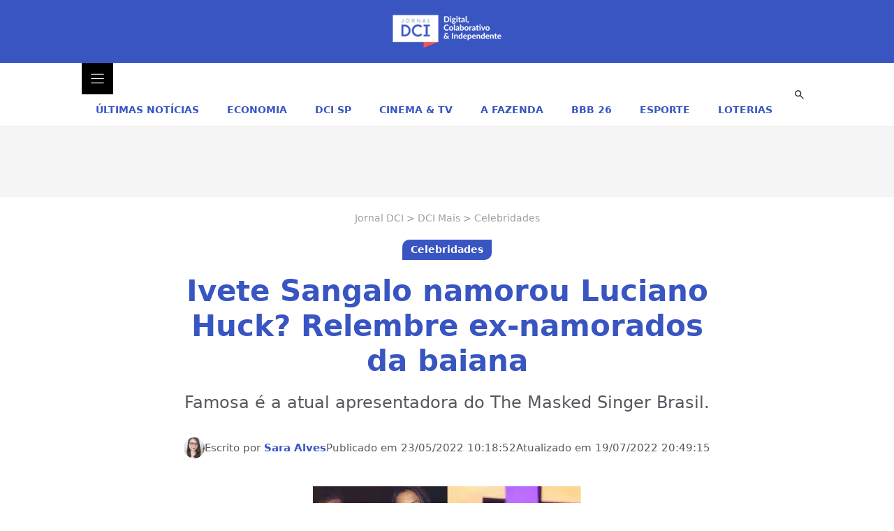

--- FILE ---
content_type: text/html; charset=UTF-8
request_url: https://www.dci.com.br/dci-mais/celebridades/ivete-sangalo-namorou-luciano-huck-relembre-ex-namorados-da-baiana/249786/
body_size: 28649
content:
<!DOCTYPE html>
<html lang="pt-BR" prefix="og: https://ogp.me/ns#">
<head>
	<meta charset="UTF-8">
	<meta name="viewport" content="width=device-width, initial-scale=1">
<!-- Otimização dos mecanismos de pesquisa pelo Rank Math PRO - https://rankmath.com/ -->
<title>Ivete Sangalo namorou Luciano Huck? Relembre ex-namorados da baiana | DCI</title><link rel="preload" href="https://www.dci.com.br/wp-content/uploads/2021/12/logo-dci.png" as="image" imagesrcset="https://www.dci.com.br/wp-content/uploads/2021/12/logo-dci.png.webp" fetchpriority="high"><link rel="preload" href="https://www.dci.com.br/wp-content/uploads/2022/05/ivete-sangalo-namorou-luciano-huck-384x256.jpg" as="image" imagesrcset="https://www.dci.com.br/wp-content/uploads/2022/05/ivete-sangalo-namorou-luciano-huck-384x256.jpg.webp 384w, https://www.dci.com.br/wp-content/uploads/2022/05/ivete-sangalo-namorou-luciano-huck-768x512.jpg.webp 768w, https://www.dci.com.br/wp-content/uploads/2022/05/ivete-sangalo-namorou-luciano-huck-940x627.jpg.webp 940w, https://www.dci.com.br/wp-content/uploads/2022/05/ivete-sangalo-namorou-luciano-huck-375x250.jpg.webp 375w, https://www.dci.com.br/wp-content/uploads/2022/05/ivete-sangalo-namorou-luciano-huck.jpg.webp 1200w" imagesizes="(max-width: 384px) 100vw, 384px" fetchpriority="high"><link rel="preload" href="https://www.dci.com.br/wp-content/cache/perfmatters/www.dci.com.br/css/post.used.css?ver=1769002898" as="style" /><link rel="stylesheet" id="perfmatters-used-css" href="https://www.dci.com.br/wp-content/cache/perfmatters/www.dci.com.br/css/post.used.css?ver=1769002898" media="all" />
<meta name="description" content="Ivete Sangalo namorou Luciano Huck em 1999, você sabia? Confira outros romances que a famosa somou antes de casar com Daniel Cady."/>
<meta name="robots" content="follow, index, max-snippet:-1, max-video-preview:-1, max-image-preview:large"/>
<link rel="canonical" href="https://www.dci.com.br/dci-mais/celebridades/ivete-sangalo-namorou-luciano-huck-relembre-ex-namorados-da-baiana/249786/" />
<meta property="og:locale" content="pt_BR" />
<meta property="og:type" content="article" />
<meta property="og:title" content="Ivete Sangalo namorou Luciano Huck? Relembre ex-namorados da baiana | DCI" />
<meta property="og:description" content="Ivete Sangalo namorou Luciano Huck em 1999, você sabia? Confira outros romances que a famosa somou antes de casar com Daniel Cady." />
<meta property="og:url" content="https://www.dci.com.br/dci-mais/celebridades/ivete-sangalo-namorou-luciano-huck-relembre-ex-namorados-da-baiana/249786/" />
<meta property="og:site_name" content="Jornal DCI" />
<meta property="article:publisher" content="https://www.facebook.com/jornaldcidigital/" />
<meta property="article:section" content="Celebridades" />
<meta property="og:updated_time" content="2022-07-19T20:49:15-03:00" />
<meta property="fb:app_id" content="603270374743386" />
<meta property="og:image" content="https://www.dci.com.br/wp-content/uploads/2022/05/ivete-sangalo-namorou-luciano-huck.jpg" />
<meta property="og:image:secure_url" content="https://www.dci.com.br/wp-content/uploads/2022/05/ivete-sangalo-namorou-luciano-huck.jpg" />
<meta property="og:image:width" content="1200" />
<meta property="og:image:height" content="800" />
<meta property="og:image:alt" content="ivete sangalo namorou luciano huck" />
<meta property="og:image:type" content="image/jpeg" />
<meta property="article:published_time" content="2022-05-23T10:18:52-03:00" />
<meta property="article:modified_time" content="2022-07-19T20:49:15-03:00" />
<meta name="twitter:card" content="summary_large_image" />
<meta name="twitter:title" content="Ivete Sangalo namorou Luciano Huck? Relembre ex-namorados da baiana | DCI" />
<meta name="twitter:description" content="Ivete Sangalo namorou Luciano Huck em 1999, você sabia? Confira outros romances que a famosa somou antes de casar com Daniel Cady." />
<meta name="twitter:site" content="@DCIJornal" />
<meta name="twitter:creator" content="@DCIJornal" />
<meta name="twitter:image" content="https://www.dci.com.br/wp-content/uploads/2022/05/ivete-sangalo-namorou-luciano-huck.jpg" />
<script type="application/ld+json" class="rank-math-schema-pro">{"@context":"https://schema.org","@graph":[{"@type":["NewsMediaOrganization","Organization"],"@id":"https://www.dci.com.br/#organization","name":"Jornal DCI","url":"https://www.dci.com.br/","sameAs":["https://www.facebook.com/jornaldcidigital/","https://twitter.com/DCIJornal"],"email":"anny@dci.com.br","logo":{"@type":"ImageObject","@id":"https://www.dci.com.br/#logo","url":"https://www.dci.com.br/wp-content/uploads/2024/12/dci.jpeg","contentUrl":"https://www.dci.com.br/wp-content/uploads/2024/12/dci.jpeg","caption":"Jornal DCI","inLanguage":"pt-BR"},"contactPoint":[{"@type":"ContactPoint","telephone":"+55 11 995702408","contactType":"customer support"}],"description":"Acompanhe as \u00faltimas not\u00edcias de economia, cultura e esporte para a sua cidade, apuradas pelo Jornal DCI."},{"@type":"WebSite","@id":"https://www.dci.com.br/#website","url":"https://www.dci.com.br","name":"Jornal DCI","alternateName":"DCI","publisher":{"@id":"https://www.dci.com.br/#organization"},"inLanguage":"pt-BR"},{"@type":"ImageObject","@id":"https://www.dci.com.br/wp-content/uploads/2022/05/ivete-sangalo-namorou-luciano-huck.jpg","url":"https://www.dci.com.br/wp-content/uploads/2022/05/ivete-sangalo-namorou-luciano-huck.jpg","width":"1200","height":"800","caption":"ivete sangalo namorou luciano huck","inLanguage":"pt-BR"},{"@type":"BreadcrumbList","@id":"https://www.dci.com.br/dci-mais/celebridades/ivete-sangalo-namorou-luciano-huck-relembre-ex-namorados-da-baiana/249786/#breadcrumb","itemListElement":[{"@type":"ListItem","position":"1","item":{"@id":"https://www.dci.com.br","name":"Jornal DCI"}},{"@type":"ListItem","position":"2","item":{"@id":"https://www.dci.com.br/dci-mais/","name":"DCI Mais"}},{"@type":"ListItem","position":"3","item":{"@id":"https://www.dci.com.br/dci-mais/celebridades/","name":"Celebridades"}},{"@type":"ListItem","position":"4","item":{"@id":"https://www.dci.com.br/dci-mais/celebridades/ivete-sangalo-namorou-luciano-huck-relembre-ex-namorados-da-baiana/249786/","name":"Ivete Sangalo namorou Luciano Huck? Relembre ex-namorados da baiana"}}]},{"@type":"WebPage","@id":"https://www.dci.com.br/dci-mais/celebridades/ivete-sangalo-namorou-luciano-huck-relembre-ex-namorados-da-baiana/249786/#webpage","url":"https://www.dci.com.br/dci-mais/celebridades/ivete-sangalo-namorou-luciano-huck-relembre-ex-namorados-da-baiana/249786/","name":"Ivete Sangalo namorou Luciano Huck? Relembre ex-namorados da baiana | DCI","datePublished":"2022-05-23T10:18:52-03:00","dateModified":"2022-07-19T20:49:15-03:00","isPartOf":{"@id":"https://www.dci.com.br/#website"},"primaryImageOfPage":{"@id":"https://www.dci.com.br/wp-content/uploads/2022/05/ivete-sangalo-namorou-luciano-huck.jpg"},"inLanguage":"pt-BR","breadcrumb":{"@id":"https://www.dci.com.br/dci-mais/celebridades/ivete-sangalo-namorou-luciano-huck-relembre-ex-namorados-da-baiana/249786/#breadcrumb"}},{"@type":"Person","@id":"https://www.dci.com.br/author/sarapereira/","name":"Sara Alves","description":"Sara Alves \u00e9 Jornalista e rep\u00f3rter do Jornal DCI. Est\u00e1 imersa no mundo dos realities, novelas e das celebridades.","url":"https://www.dci.com.br/author/sarapereira/","image":{"@type":"ImageObject","@id":"https://secure.gravatar.com/avatar/c00f1fdf22997a4e71ec2c09a0a5b553fcade501bee6f269344ebdea786c7840?s=96&amp;d=mm&amp;r=g","url":"https://secure.gravatar.com/avatar/c00f1fdf22997a4e71ec2c09a0a5b553fcade501bee6f269344ebdea786c7840?s=96&amp;d=mm&amp;r=g","caption":"Sara Alves","inLanguage":"pt-BR"},"sameAs":["https://www.linkedin.com/in/sara-alves-pereira-692768156/"],"worksFor":{"@id":"https://www.dci.com.br/#organization"}},{"@type":"NewsArticle","headline":"Ivete Sangalo namorou Luciano Huck? Relembre ex-namorados da baiana | DCI","keywords":"ivete sangalo namorou luciano huck","datePublished":"2022-05-23T10:18:52-03:00","dateModified":"2022-07-19T20:49:15-03:00","articleSection":"Celebridades","author":{"@id":"https://www.dci.com.br/author/sarapereira/","name":"Sara Alves"},"publisher":{"@id":"https://www.dci.com.br/#organization"},"description":"Ivete Sangalo namorou Luciano Huck em 1999, voc\u00ea sabia? Confira outros romances que a famosa somou antes de casar com Daniel Cady.","copyrightYear":"2022","copyrightHolder":{"@id":"https://www.dci.com.br/#organization"},"name":"Ivete Sangalo namorou Luciano Huck? Relembre ex-namorados da baiana | DCI","@id":"https://www.dci.com.br/dci-mais/celebridades/ivete-sangalo-namorou-luciano-huck-relembre-ex-namorados-da-baiana/249786/#richSnippet","isPartOf":{"@id":"https://www.dci.com.br/dci-mais/celebridades/ivete-sangalo-namorou-luciano-huck-relembre-ex-namorados-da-baiana/249786/#webpage"},"image":{"@id":"https://www.dci.com.br/wp-content/uploads/2022/05/ivete-sangalo-namorou-luciano-huck.jpg"},"inLanguage":"pt-BR","mainEntityOfPage":{"@id":"https://www.dci.com.br/dci-mais/celebridades/ivete-sangalo-namorou-luciano-huck-relembre-ex-namorados-da-baiana/249786/#webpage"}}]}</script>
<!-- /Plugin de SEO Rank Math para WordPress -->


<link rel="alternate" title="oEmbed (JSON)" type="application/json+oembed" href="https://www.dci.com.br/wp-json/oembed/1.0/embed?url=https%3A%2F%2Fwww.dci.com.br%2Fdci-mais%2Fcelebridades%2Fivete-sangalo-namorou-luciano-huck-relembre-ex-namorados-da-baiana%2F249786%2F" />
<link rel="alternate" title="oEmbed (XML)" type="text/xml+oembed" href="https://www.dci.com.br/wp-json/oembed/1.0/embed?url=https%3A%2F%2Fwww.dci.com.br%2Fdci-mais%2Fcelebridades%2Fivete-sangalo-namorou-luciano-huck-relembre-ex-namorados-da-baiana%2F249786%2F&#038;format=xml" />
<style id='wp-img-auto-sizes-contain-inline-css'>
img:is([sizes=auto i],[sizes^="auto," i]){contain-intrinsic-size:3000px 1500px}
/*# sourceURL=wp-img-auto-sizes-contain-inline-css */
</style>
<link rel="stylesheet" id="generateblocks-overlay-css" media="all" data-pmdelayedstyle="https://www.dci.com.br/wp-content/plugins/generateblocks-pro/dist/overlay.css?ver=2.5.0">
<link rel="stylesheet" id="generateblocks-classic-menu-css" media="all" data-pmdelayedstyle="https://www.dci.com.br/wp-content/plugins/generateblocks-pro/dist/classic-menu-style.css?ver=2.5.0">
<style id='wp-block-search-inline-css'>
.wp-block-search__button{margin-left:10px;word-break:normal}.wp-block-search__button.has-icon{line-height:0}.wp-block-search__button svg{height:1.25em;min-height:24px;min-width:24px;width:1.25em;fill:currentColor;vertical-align:text-bottom}:where(.wp-block-search__button){border:1px solid #ccc;padding:6px 10px}.wp-block-search__inside-wrapper{display:flex;flex:auto;flex-wrap:nowrap;max-width:100%}.wp-block-search__label{width:100%}.wp-block-search.wp-block-search__button-only .wp-block-search__button{box-sizing:border-box;display:flex;flex-shrink:0;justify-content:center;margin-left:0;max-width:100%}.wp-block-search.wp-block-search__button-only .wp-block-search__inside-wrapper{min-width:0!important;transition-property:width}.wp-block-search.wp-block-search__button-only .wp-block-search__input{flex-basis:100%;transition-duration:.3s}.wp-block-search.wp-block-search__button-only.wp-block-search__searchfield-hidden,.wp-block-search.wp-block-search__button-only.wp-block-search__searchfield-hidden .wp-block-search__inside-wrapper{overflow:hidden}.wp-block-search.wp-block-search__button-only.wp-block-search__searchfield-hidden .wp-block-search__input{border-left-width:0!important;border-right-width:0!important;flex-basis:0;flex-grow:0;margin:0;min-width:0!important;padding-left:0!important;padding-right:0!important;width:0!important}:where(.wp-block-search__input){appearance:none;border:1px solid #949494;flex-grow:1;font-family:inherit;font-size:inherit;font-style:inherit;font-weight:inherit;letter-spacing:inherit;line-height:inherit;margin-left:0;margin-right:0;min-width:3rem;padding:8px;text-decoration:unset!important;text-transform:inherit}:where(.wp-block-search__button-inside .wp-block-search__inside-wrapper){background-color:#fff;border:1px solid #949494;box-sizing:border-box;padding:4px}:where(.wp-block-search__button-inside .wp-block-search__inside-wrapper) .wp-block-search__input{border:none;border-radius:0;padding:0 4px}:where(.wp-block-search__button-inside .wp-block-search__inside-wrapper) .wp-block-search__input:focus{outline:none}:where(.wp-block-search__button-inside .wp-block-search__inside-wrapper) :where(.wp-block-search__button){padding:4px 8px}.wp-block-search.aligncenter .wp-block-search__inside-wrapper{margin:auto}.wp-block[data-align=right] .wp-block-search.wp-block-search__button-only .wp-block-search__inside-wrapper{float:right}
/*# sourceURL=https://www.dci.com.br/wp-includes/blocks/search/style.min.css */
</style>
<style id='classic-theme-styles-inline-css'>
/*! This file is auto-generated */
.wp-block-button__link{color:#fff;background-color:#32373c;border-radius:9999px;box-shadow:none;text-decoration:none;padding:calc(.667em + 2px) calc(1.333em + 2px);font-size:1.125em}.wp-block-file__button{background:#32373c;color:#fff;text-decoration:none}
/*# sourceURL=/wp-includes/css/classic-themes.min.css */
</style>
<link rel="stylesheet" id="gn-frontend-gnfollow-style-css" media="all" data-pmdelayedstyle="https://www.dci.com.br/wp-content/plugins/gn-publisher/assets/css/gn-frontend-gnfollow.min.css?ver=1.5.26">
<link rel="stylesheet" id="parent-style-css" media="all" data-pmdelayedstyle="https://www.dci.com.br/wp-content/cache/perfmatters/www.dci.com.br/minify/59538c623f8c.style.min.css?ver=6.9">
<link rel="stylesheet" id="child-style-css" media="all" data-pmdelayedstyle="https://www.dci.com.br/wp-content/cache/perfmatters/www.dci.com.br/minify/8d22bbb05406.style.min.css?ver=6.9">
<link rel="stylesheet" id="generate-style-css" media="all" data-pmdelayedstyle="https://www.dci.com.br/wp-content/themes/generatepress/assets/css/main.min.css?ver=3.6.1">
<style id='generate-style-inline-css'>
body{background-color:var(--base-3);color:var(--contrast);}a{color:var(--global-color-8);}a{text-decoration:underline;}.entry-title a, .site-branding a, a.button, .wp-block-button__link, .main-navigation a{text-decoration:none;}a:hover, a:focus, a:active{color:var(--global-color-11);}.wp-block-group__inner-container{max-width:1200px;margin-left:auto;margin-right:auto;}:root{--global-color-10:#2e49ad;--global-color-8:#3855c1;--global-color-9:#4b65c6;--contrast:#222222;--contrast-2:#575760;--contrast-3:#b2b2be;--base:#f0f0f0;--base-2:#f7f8f9;--base-3:#ffffff;--accent:#1e73be;--global-color-11:#df5656;}:root .has-global-color-10-color{color:var(--global-color-10);}:root .has-global-color-10-background-color{background-color:var(--global-color-10);}:root .has-global-color-8-color{color:var(--global-color-8);}:root .has-global-color-8-background-color{background-color:var(--global-color-8);}:root .has-global-color-9-color{color:var(--global-color-9);}:root .has-global-color-9-background-color{background-color:var(--global-color-9);}:root .has-contrast-color{color:var(--contrast);}:root .has-contrast-background-color{background-color:var(--contrast);}:root .has-contrast-2-color{color:var(--contrast-2);}:root .has-contrast-2-background-color{background-color:var(--contrast-2);}:root .has-contrast-3-color{color:var(--contrast-3);}:root .has-contrast-3-background-color{background-color:var(--contrast-3);}:root .has-base-color{color:var(--base);}:root .has-base-background-color{background-color:var(--base);}:root .has-base-2-color{color:var(--base-2);}:root .has-base-2-background-color{background-color:var(--base-2);}:root .has-base-3-color{color:var(--base-3);}:root .has-base-3-background-color{background-color:var(--base-3);}:root .has-accent-color{color:var(--accent);}:root .has-accent-background-color{background-color:var(--accent);}:root .has-global-color-11-color{color:var(--global-color-11);}:root .has-global-color-11-background-color{background-color:var(--global-color-11);}a{font-weight:600;text-decoration:none;}a:hover, a:focus{text-decoration:underline;}h1, h2, h3, h4, h5, h6{font-weight:600;}@media (max-width: 1024px){h1{font-size:36px;}}.top-bar{background-color:#636363;color:#ffffff;}.top-bar a{color:#ffffff;}.top-bar a:hover{color:#303030;}.site-header{background-color:var(--base-3);}.main-title a,.main-title a:hover{color:var(--contrast);}.site-description{color:var(--contrast-2);}.mobile-menu-control-wrapper .menu-toggle,.mobile-menu-control-wrapper .menu-toggle:hover,.mobile-menu-control-wrapper .menu-toggle:focus,.has-inline-mobile-toggle #site-navigation.toggled{background-color:rgba(0, 0, 0, 0.02);}.main-navigation,.main-navigation ul ul{background-color:var(--base-3);}.main-navigation .main-nav ul li a, .main-navigation .menu-toggle, .main-navigation .menu-bar-items{color:var(--contrast-2);}.main-navigation .main-nav ul li:not([class*="current-menu-"]):hover > a, .main-navigation .main-nav ul li:not([class*="current-menu-"]):focus > a, .main-navigation .main-nav ul li.sfHover:not([class*="current-menu-"]) > a, .main-navigation .menu-bar-item:hover > a, .main-navigation .menu-bar-item.sfHover > a{color:var(--accent);}button.menu-toggle:hover,button.menu-toggle:focus{color:var(--contrast-2);}.main-navigation .main-nav ul li[class*="current-menu-"] > a{color:var(--accent);}.navigation-search input[type="search"],.navigation-search input[type="search"]:active, .navigation-search input[type="search"]:focus, .main-navigation .main-nav ul li.search-item.active > a, .main-navigation .menu-bar-items .search-item.active > a{color:var(--accent);}.main-navigation ul ul{background-color:var(--base);}.separate-containers .inside-article, .separate-containers .comments-area, .separate-containers .page-header, .one-container .container, .separate-containers .paging-navigation, .inside-page-header{background-color:var(--base-3);}.entry-header h1,.page-header h1{color:var(--global-color-8);}.entry-title a{color:var(--contrast);}.entry-title a:hover{color:var(--contrast-2);}.entry-meta{color:var(--contrast-2);}h1{color:var(--global-color-8);}h2{color:var(--global-color-8);}h3{color:var(--global-color-8);}h4{color:var(--global-color-8);}h5{color:var(--global-color-8);}h6{color:var(--global-color-8);}.sidebar .widget{background-color:var(--base-3);}.footer-widgets{background-color:var(--base-3);}.site-info{background-color:var(--base-3);}input[type="text"],input[type="email"],input[type="url"],input[type="password"],input[type="search"],input[type="tel"],input[type="number"],textarea,select{color:var(--contrast);background-color:var(--base-3);border-color:var(--contrast-3);}input[type="text"]:focus,input[type="email"]:focus,input[type="url"]:focus,input[type="password"]:focus,input[type="search"]:focus,input[type="tel"]:focus,input[type="number"]:focus,textarea:focus,select:focus{color:var(--contrast);background-color:var(--base-2);border-color:var(--contrast-3);}button,html input[type="button"],input[type="reset"],input[type="submit"],a.button,a.wp-block-button__link:not(.has-background){color:#ffffff;background-color:var(--global-color-10);}button:hover,html input[type="button"]:hover,input[type="reset"]:hover,input[type="submit"]:hover,a.button:hover,button:focus,html input[type="button"]:focus,input[type="reset"]:focus,input[type="submit"]:focus,a.button:focus,a.wp-block-button__link:not(.has-background):active,a.wp-block-button__link:not(.has-background):focus,a.wp-block-button__link:not(.has-background):hover{color:#ffffff;background-color:var(--global-color-11);}a.generate-back-to-top{background-color:rgba( 0,0,0,0.4 );color:#ffffff;}a.generate-back-to-top:hover,a.generate-back-to-top:focus{background-color:rgba( 0,0,0,0.6 );color:#ffffff;}:root{--gp-search-modal-bg-color:var(--base-3);--gp-search-modal-text-color:var(--contrast);--gp-search-modal-overlay-bg-color:rgba(0,0,0,0.2);}@media (max-width: 768px){.main-navigation .menu-bar-item:hover > a, .main-navigation .menu-bar-item.sfHover > a{background:none;color:var(--contrast-2);}}.nav-below-header .main-navigation .inside-navigation.grid-container, .nav-above-header .main-navigation .inside-navigation.grid-container{padding:0px 20px 0px 20px;}.separate-containers .inside-article, .separate-containers .comments-area, .separate-containers .page-header, .separate-containers .paging-navigation, .one-container .site-content, .inside-page-header{padding:20px;}.site-main .wp-block-group__inner-container{padding:20px;}.separate-containers .paging-navigation{padding-top:20px;padding-bottom:20px;}.entry-content .alignwide, body:not(.no-sidebar) .entry-content .alignfull{margin-left:-20px;width:calc(100% + 40px);max-width:calc(100% + 40px);}.one-container.right-sidebar .site-main,.one-container.both-right .site-main{margin-right:20px;}.one-container.left-sidebar .site-main,.one-container.both-left .site-main{margin-left:20px;}.one-container.both-sidebars .site-main{margin:0px 20px 0px 20px;}.sidebar .widget, .page-header, .widget-area .main-navigation, .site-main > *{margin-bottom:0px;}.separate-containers .site-main{margin:0px;}.both-right .inside-left-sidebar,.both-left .inside-left-sidebar{margin-right:0px;}.both-right .inside-right-sidebar,.both-left .inside-right-sidebar{margin-left:0px;}.one-container.archive .post:not(:last-child):not(.is-loop-template-item), .one-container.blog .post:not(:last-child):not(.is-loop-template-item){padding-bottom:20px;}.separate-containers .featured-image{margin-top:0px;}.separate-containers .inside-right-sidebar, .separate-containers .inside-left-sidebar{margin-top:0px;margin-bottom:0px;}.rtl .menu-item-has-children .dropdown-menu-toggle{padding-left:20px;}.rtl .main-navigation .main-nav ul li.menu-item-has-children > a{padding-right:20px;}@media (max-width:768px){.separate-containers .inside-article, .separate-containers .comments-area, .separate-containers .page-header, .separate-containers .paging-navigation, .one-container .site-content, .inside-page-header{padding:20px;}.site-main .wp-block-group__inner-container{padding:20px;}.inside-top-bar{padding-right:30px;padding-left:30px;}.inside-header{padding-right:30px;padding-left:30px;}.widget-area .widget{padding-top:30px;padding-right:30px;padding-bottom:30px;padding-left:30px;}.footer-widgets-container{padding-top:30px;padding-right:30px;padding-bottom:30px;padding-left:30px;}.inside-site-info{padding-right:30px;padding-left:30px;}.entry-content .alignwide, body:not(.no-sidebar) .entry-content .alignfull{margin-left:-20px;width:calc(100% + 40px);max-width:calc(100% + 40px);}.one-container .site-main .paging-navigation{margin-bottom:0px;}}/* End cached CSS */.is-right-sidebar{width:30%;}.is-left-sidebar{width:30%;}.site-content .content-area{width:100%;}@media (max-width: 768px){.main-navigation .menu-toggle,.sidebar-nav-mobile:not(#sticky-placeholder){display:block;}.main-navigation ul,.gen-sidebar-nav,.main-navigation:not(.slideout-navigation):not(.toggled) .main-nav > ul,.has-inline-mobile-toggle #site-navigation .inside-navigation > *:not(.navigation-search):not(.main-nav){display:none;}.nav-align-right .inside-navigation,.nav-align-center .inside-navigation{justify-content:space-between;}.has-inline-mobile-toggle .mobile-menu-control-wrapper{display:flex;flex-wrap:wrap;}.has-inline-mobile-toggle .inside-header{flex-direction:row;text-align:left;flex-wrap:wrap;}.has-inline-mobile-toggle .header-widget,.has-inline-mobile-toggle #site-navigation{flex-basis:100%;}.nav-float-left .has-inline-mobile-toggle #site-navigation{order:10;}}
#content {max-width: 1000px;margin-left: auto;margin-right: auto;}
.dynamic-author-image-rounded{border-radius:100%;}.dynamic-featured-image, .dynamic-author-image{vertical-align:middle;}.one-container.blog .dynamic-content-template:not(:last-child), .one-container.archive .dynamic-content-template:not(:last-child){padding-bottom:0px;}.dynamic-entry-excerpt > p:last-child{margin-bottom:0px;}
/*# sourceURL=generate-style-inline-css */
</style>
<link rel="stylesheet" id="generate-child-css" media="all" data-pmdelayedstyle="https://www.dci.com.br/wp-content/cache/perfmatters/www.dci.com.br/minify/8d22bbb05406.style.min.css?ver=1769004855">
<link rel='stylesheet' id='generateblocks-global-css' href='https://www.dci.com.br/wp-content/uploads/generateblocks/style-global.css?ver=1768992048' media='all' />
<style id='generateblocks-inline-css'>
:root{--gb-container-width:1200px;}.gb-container .wp-block-image img{vertical-align:middle;}.gb-grid-wrapper .wp-block-image{margin-bottom:0;}.gb-highlight{background:none;}.gb-shape{line-height:0;}.gb-container-link{position:absolute;top:0;right:0;bottom:0;left:0;z-index:99;}.gb-element-f77db8c8{align-items:center;background-color:var(--global-color-8);display:flex;justify-content:center;line-height:0;padding-bottom:15px;padding-top:15px}@media (max-width:1024px){.gb-element-f77db8c8{justify-content:space-between;padding:10px}}@media (max-width:767px){.gb-element-f77db8c8{padding:5px}}.gb-element-777056a0{background-color:var(--base-3);display:flex;justify-content:center;border-bottom:2px solid var(--base)}@media (max-width:1024px){.gb-element-777056a0{display:none !important}}.gb-element-10b38183{align-items:center;background-color:#F5f5f5;display:flex;height:100px;justify-content:center;padding:5px}.gb-element-0ed33ee9{background-color:var(--global-color-8);padding-bottom:40px;padding-top:40px}.gb-element-7fbc632a{column-gap:40px;display:grid;grid-template-columns:repeat(4,minmax(0,1fr));max-width:var(--gb-container-width);row-gap:40px}@media (max-width:1024px){.gb-element-7fbc632a{padding-left:20px;padding-right:20px}}@media (max-width:767px){.gb-element-7fbc632a{grid-template-columns:1fr;row-gap:40px}}@media (max-width:767px){.gb-element-8c920e72{align-items:center;display:flex;flex-direction:column}}.gb-element-d1057284{column-gap:10px;display:flex;row-gap:10px}.gb-element-54518acf{background-color:var(--global-color-10);padding-bottom:20px;padding-top:20px}.gb-element-52c6682b{justify-content:center;margin-bottom:20px;border-bottom:1px solid var(--global-color-9)}@media (max-width:767px){.gb-element-52c6682b{padding-bottom:20px}}.gb-element-0e7dbf1a{margin:20px 0px 40px 0px}.gb-element-def63cc2{align-items:center;column-gap:0px;flex-direction:column;max-width:800px;row-gap:0px}@media (max-width:767px){.gb-element-def63cc2{align-items:flex-start}}.gb-element-11826c38{flex-direction:row;justify-content:center;min-height:30px}@media (max-width:767px){.gb-element-11826c38{column-gap:10px;flex-direction:column;row-gap:10px}}.gb-element-59179e8d{align-items:center;column-gap:10px;display:flex;flex-direction:row;row-gap:10px}.gb-element-8f0224dd{align-items:center;column-gap:10px;display:flex;flex-direction:row;row-gap:10px}.gb-element-1bc511bc{align-items:center;column-gap:10px;display:flex;flex-direction:row;row-gap:10px}.gb-element-6da55c3f{align-items:center;flex-direction:column;padding-left:20px;padding-right:20px}.gb-element-3cd278c6{margin-top:20px;padding-top:20px;border-top:2px solid var(--base)}.gb-element-d0f3378c{column-gap:20px;display:flex;margin-top:20px;row-gap:20px}@media (max-width:767px){.gb-element-d0f3378c{flex-direction:column}}.gb-element-58f9f3b6{column-gap:20px;display:flex;margin-top:20px;row-gap:20px}.gb-element-7039c56b{flex-direction:column;margin-bottom:40px;margin-top:40px}.gb-element-74d6321d{border:1px solid #e8e8e8;padding:20px}.gb-element-ff16b7ab{overflow-x:hidden;overflow-y:hidden;position:relative}@media (max-width:1024px){.gb-element-ff16b7ab{border-bottom-left-radius:0px;border-top-right-radius:16px}}.gb-element-7aa4e052{margin-top:5px}@media (max-width:1024px){.gb-element-7aa4e052{padding:1rem}}.gb-element-79bcb010{background-color:var(--global-color-8);height:100vh;padding:10px}.gb-element-133e48cf{align-items:flex-end;display:flex;flex-direction:column}.gb-element-1a604688{margin-left:20px;margin-right:20px;margin-top:40px}.gb-element-54c52ddd{align-items:center;display:flex;flex-direction:column;max-width:500px;padding-left:20px;padding-right:20px;margin:60px auto 20px auto}.gb-media-1917390a{height:auto;max-width:100%;object-fit:cover;width:auto}@media (max-width:767px){.gb-media-1917390a{max-width:120px}}.gb-media-108a0722{height:auto;max-width:100%;object-fit:cover;width:auto}.gb-media-ee5ba050{height:auto;max-width:100%;object-fit:cover;width:auto;border-radius:50%}.gb-media-5d12bf3e{height:auto;margin-bottom:40px;margin-top:40px;max-width:100%;object-fit:cover;width:auto;border-radius:10px}.gb-media-489abe8b{height:120px;object-fit:cover;width:120px;border-radius:50%}.gb-media-4cab1277{display:block;height:100%;max-height:190px;max-width:100%;object-fit:cover;width:100%;border-radius:6px}@media (max-width:1024px){.gb-media-4cab1277{border-bottom-left-radius:0px;border-top-right-radius:16px;min-height:200px}}.gb-text-71ae4668 .gb-shape svg{color:#ffffff}@media (min-width:1025px){.gb-text-71ae4668{display:none !important}}@media (max-width:1024px){.gb-text-71ae4668{padding:10px}.gb-text-71ae4668 .gb-shape svg{width:20px;height:20px}}.gb-text-97c3eb0c{align-items:center;background-color:transparent;border-bottom-style:solid;border-bottom-width:0px;border-left-style:solid;border-left-width:0px;border-right-style:solid;border-right-width:0px;border-top-style:solid;border-top-width:0px;column-gap:0.5em;display:inline-flex;padding:10px}.gb-text-97c3eb0c:is(:hover,:focus){background-color:var(--global-color-11)}.gb-text-97c3eb0c:is(:hover,:focus) .gb-shape svg{fill:var(--base-3)}.gb-text-97c3eb0c .gb-shape svg{width:1em;height:1em;fill:currentColor;color:var(--contrast)}.gb-text-dd1618c2{color:var(--base-3);margin-bottom:20px;margin-top:20px}@media (max-width:767px){.gb-text-dd1618c2{text-align:center}}.gb-text-4d6c857f{align-items:center;column-gap:0.5em;display:inline-flex;padding:10px}.gb-text-4d6c857f .gb-shape svg{width:24px;height:24px;fill:currentColor;color:var(--base-3)}.gb-text-ff0a10ff{align-items:center;column-gap:0.5em;display:inline-flex;padding:10px}.gb-text-ff0a10ff .gb-shape svg{width:24px;height:24px;fill:currentColor;color:var(--base-3)}.gb-text-0b25c849{align-items:center;column-gap:0.5em;display:inline-flex;padding:10px}.gb-text-0b25c849 .gb-shape svg{width:24px;height:24px;fill:currentColor;color:var(--base-3)}.gb-text-9ae2434e{align-items:center;column-gap:0.5em;display:inline-flex;padding:10px}.gb-text-9ae2434e .gb-shape svg{width:24px;height:24px;fill:currentColor;color:var(--base-3)}.gb-text-144c3424{color:var(--base-3);font-weight:600;padding-bottom:10px;border-bottom:2px solid var(--global-color-9)}@media (max-width:767px){.gb-text-144c3424{text-align:center}}.gb-text-342c4e25{color:var(--base-3);font-weight:600;padding-bottom:10px;border-bottom:2px solid var(--global-color-9)}@media (max-width:767px){.gb-text-342c4e25{text-align:center}}.gb-text-faea4c02{color:var(--base-3);font-weight:600;padding-bottom:10px;border-bottom:2px solid var(--global-color-9)}@media (max-width:767px){.gb-text-faea4c02{text-align:center}}.gb-text-edc88c61{color:#a3b4f2;font-size:14px;text-align:center}.gb-text-bb53920e{margin-bottom:0px;margin-top:20px;position:relative}.gb-text-bb53920e a{background-color:var(--global-color-8);font-weight:700;color:var(--base-3);display:inline-block;text-decoration:none;border-radius:10px 0px;padding:4px 12px}.gb-text-bb53920e a:hover{background-color:var(--global-color-11);text-decoration:none}.gb-text-bcf925de{margin-bottom:20px;margin-top:20px;text-align:center}@media (max-width:767px){.gb-text-bcf925de{font-size:30px;text-align:left}}.gb-text-295b6b82{color:var(--contrast-2);font-size:1.4em;line-height:1.2;text-align:center}@media (max-width:767px){.gb-text-295b6b82{font-size:1.2em;text-align:left}}.gb-text-f9263560{color:var(--contrast-2);font-size:0.9em}.gb-text-c0fc2406{color:var(--contrast-2);font-size:0.9em}.gb-text-8a2e5093{color:var(--contrast-2);font-size:0.9em}.gb-text-c656689b{font-size:1.2em;font-weight:700;margin-bottom:10px}.gb-text-59dfabe8{align-items:center;column-gap:0.5em;display:inline-flex}.gb-text-59dfabe8 .gb-shape svg{width:30px;height:30px;fill:currentColor;color:var(--global-color-10)}.gb-text-53959eee{align-items:center;column-gap:0.5em;display:inline-flex}.gb-text-53959eee .gb-shape svg{width:30px;height:30px;fill:currentColor;color:var(--global-color-10)}.gb-text-608fc56a{align-items:center;column-gap:0.5em;display:inline-flex}.gb-text-608fc56a .gb-shape svg{width:30px;height:30px;fill:currentColor;color:var(--global-color-10)}.gb-text-f8425a6f{align-items:center;column-gap:0.5em;display:inline-flex}.gb-text-f8425a6f .gb-shape svg{width:30px;height:30px;fill:currentColor;color:var(--global-color-10)}.gb-text-098d97ec{align-items:center;column-gap:0.5em;display:inline-flex}.gb-text-098d97ec .gb-shape svg{width:30px;height:30px;fill:currentColor;color:var(--global-color-10)}.gb-text-d568277f{color:var(--global-color-11);display:block;font-size:14px;font-weight:700;margin-bottom:20px;padding-bottom:5px;text-transform:uppercase;border-bottom:3px solid var(--base)}.gb-text-d4875c3a a{text-transform:uppercase;color:#383838;font-size:15px;line-height:1.4;font-weight:500}.gb-text-42a594b6{color:var(--base-3);font-weight:500;margin-bottom:5px;text-align:center}@media (width > 768px) {.gb-navigation-b1dbf750 .gb-menu-toggle {display: none;}}@media (max-width: 768px) {.gb-navigation-b1dbf750 .gb-menu-container:not(.gb-menu-container--toggled) {display: none;}}.gb-navigation-f7f49125 .gb-menu-toggle {display: none;}.gb-navigation-0c69252d .gb-menu-toggle {display: none;}.gb-navigation-af18d2b2 .gb-menu-toggle {display: none;}@media (width > 0px) {.gb-navigation-13342f6b .gb-menu-toggle {display: none;}}@media (max-width: 0px) {.gb-navigation-13342f6b .gb-menu-container:not(.gb-menu-container--toggled) {display: none;}}.gb-navigation-76c4c748 .gb-menu-toggle {display: none;}.gb-menu-toggle-7a8b420e{align-items:center;background-color:#000000;color:#ffffff;column-gap:5px;display:flex;z-index:2;padding:10px}.gb-menu-toggle-7a8b420e svg{width:25px;height:25px;fill:currentColor}.gb-menu-toggle-af3bdc42{align-items:center;background-color:#000000;color:#ffffff;column-gap:5px;display:flex;z-index:2;padding:10px}.gb-menu-toggle-af3bdc42 svg{width:25px;height:25px;fill:currentColor}.gb-menu-toggle-547c7e4c{align-items:center;background-color:#000000;color:#ffffff;column-gap:5px;display:flex;z-index:2;padding:10px}.gb-menu-toggle-547c7e4c svg{width:25px;height:25px;fill:currentColor}.gb-menu-toggle-55ac581d{align-items:center;background-color:#000000;color:#ffffff;column-gap:5px;display:flex;z-index:2;padding:10px}.gb-menu-toggle-55ac581d svg{width:25px;height:25px;fill:currentColor}.gb-menu-toggle-10dc8cfe{align-items:center;background-color:#000000;color:#ffffff;column-gap:5px;display:flex;z-index:2;padding:10px}.gb-menu-toggle-10dc8cfe svg{width:25px;height:25px;fill:currentColor}.gb-menu-toggle-6bfc2fd8{align-items:center;background-color:#000000;color:#ffffff;column-gap:5px;display:flex;z-index:2;padding:10px}.gb-menu-toggle-6bfc2fd8 svg{width:25px;height:25px;fill:currentColor}.gb-menu-container-2b719b75.gb-menu-container--mobile{background-color:#000000;color:#ffffff;padding-bottom:60px;position:fixed}.gb-menu-container-2b719b75.gb-menu-container--mobile .gb-menu{flex-direction:column}.gb-menu-container-9a83b378.gb-menu-container--mobile{background-color:#000000;color:#ffffff;padding-bottom:60px;position:fixed}.gb-menu-container-9a83b378.gb-menu-container--mobile .gb-menu{flex-direction:column}.gb-menu-container-1430b6cd.gb-menu-container--mobile{background-color:#000000;color:#ffffff;padding-bottom:60px;position:fixed}.gb-menu-container-1430b6cd.gb-menu-container--mobile .gb-menu{flex-direction:column}.gb-menu-container-1c453c05.gb-menu-container--mobile{background-color:#000000;color:#ffffff;padding-bottom:60px;position:fixed}.gb-menu-container-1c453c05.gb-menu-container--mobile .gb-menu{flex-direction:column}.gb-menu-container-070dcb18.gb-menu-container--mobile{background-color:#000000;color:#ffffff;padding-bottom:60px;position:fixed}.gb-menu-container-070dcb18.gb-menu-container--mobile .gb-menu{flex-direction:column}.gb-menu-container-c91fec25.gb-menu-container--mobile{background-color:#000000;color:#ffffff;padding-bottom:60px;position:fixed}.gb-menu-container-c91fec25.gb-menu-container--mobile .gb-menu{flex-direction:column}.gb-menu-c3a6aca3{display:flex;flex-wrap:wrap;list-style-type:none;margin:0px;padding:0px}.gb-menu-9ab0630b{display:flex;flex-direction:column;flex-wrap:wrap;list-style-type:none;margin:0px;padding:0px}.gb-menu-6146beff{display:flex;flex-direction:column;flex-wrap:wrap;list-style-type:none;margin:0px;padding:0px}.gb-menu-931d5483{display:flex;flex-direction:column;flex-wrap:wrap;list-style-type:none;margin:0px;padding:0px}.gb-menu-db0dc48f{display:flex;flex-wrap:wrap;justify-content:center;list-style-type:none;margin:0px;padding:0px}@media (max-width:767px){.gb-menu-db0dc48f{align-items:center;flex-direction:column}}.gb-menu-fca8347c{display:flex;flex-direction:column;flex-wrap:wrap;list-style-type:none;margin:0px;padding:0px}.gb-menu-item-mia6aca3{font-size:14px;font-weight:700;list-style-type:none;position:relative;text-transform:uppercase;margin:0px;padding:0px}.gb-menu-item-mia6aca3:is(:hover,:focus-within){color:var(--global-color-11)}.gb-menu-item-mia6aca3 .gb-menu-link{display:flex;justify-content:space-between;align-items:center;column-gap:10px;font-weight:600;text-decoration:none;padding:12px 20px}.gb-menu-item-mib0630b{list-style-type:none;position:relative;margin:0px;padding:0px}.gb-menu-item-mib0630b .gb-menu-link{display:flex;justify-content:space-between;align-items:center;text-decoration:none;column-gap:10px;color:var(--base-3);border-bottom:1px solid var(--global-color-9);padding:10px}.gb-menu-item-mi46beff{list-style-type:none;position:relative;margin:0px;padding:0px}.gb-menu-item-mi46beff .gb-menu-link{display:flex;justify-content:space-between;align-items:center;text-decoration:none;column-gap:10px;color:var(--base-3);border-bottom:1px solid var(--global-color-9);padding:10px}.gb-menu-item-mi1d5483{list-style-type:none;position:relative;margin:0px;padding:0px}.gb-menu-item-mi1d5483 .gb-menu-link{display:flex;justify-content:space-between;align-items:center;text-decoration:none;column-gap:10px;color:var(--base-3);border-bottom:1px solid var(--global-color-9);padding:10px}.gb-menu-item-mi0dc48f{list-style-type:none;position:relative;text-align:center;margin:0px;padding:0px}.gb-menu-item-mi0dc48f .gb-menu-link{display:flex;justify-content:space-between;align-items:center;text-decoration:none;column-gap:10px;color:var(--base-3);font-size:16px;text-transform:uppercase;padding:1em 20px}.gb-menu-item-mia8347c{list-style-type:none;position:relative;margin:0px;padding:0px}.gb-menu-item-mia8347c .gb-menu-link{display:flex;justify-content:space-between;align-items:center;text-decoration:none;column-gap:10px;color:var(--base-3);padding:10px 20px}.gb-sub-menu-sma6aca3{right:0px;width:200px;z-index:100;margin:0px;padding:0px}.gb-sub-menu-sma6aca3 .gb-sub-menu{top:0px;right:100%}.gb-sub-menu-sma6aca3 .menu-item{background-color:#000000;color:#ffffff}.gb-sub-menu-smb0630b{right:0px;width:200px;z-index:100;margin:0px;padding:0px}.gb-sub-menu-smb0630b .gb-sub-menu{top:0px;right:100%}.gb-sub-menu-smb0630b .menu-item{background-color:#000000;color:#ffffff}.gb-sub-menu-sm46beff{right:0px;width:200px;z-index:100;margin:0px;padding:0px}.gb-sub-menu-sm46beff .gb-sub-menu{top:0px;right:100%}.gb-sub-menu-sm46beff .menu-item{background-color:#000000;color:#ffffff}.gb-sub-menu-sm1d5483{right:0px;width:200px;z-index:100;margin:0px;padding:0px}.gb-sub-menu-sm1d5483 .gb-sub-menu{top:0px;right:100%}.gb-sub-menu-sm1d5483 .menu-item{background-color:#000000;color:#ffffff}.gb-sub-menu-sm0dc48f{right:0px;width:200px;z-index:100;margin:0px;padding:0px}.gb-sub-menu-sm0dc48f .gb-sub-menu{top:0px;right:100%}.gb-sub-menu-sm0dc48f .menu-item{background-color:#000000;color:#ffffff}.gb-sub-menu-sma8347c{right:0px;width:200px;z-index:100;margin:0px;padding:0px}.gb-sub-menu-sma8347c .gb-sub-menu{top:0px;right:100%}.gb-sub-menu-sma8347c .menu-item{background-color:#000000;color:#ffffff}.gb-looper-0a9fd839{column-gap:40px;display:grid;flex-direction:column;grid-template-columns:repeat(3,minmax(0,1fr));row-gap:40px}@media (max-width:1024px){.gb-looper-0a9fd839{grid-template-columns:repeat(2,minmax(0,1fr))}}@media (max-width:767px){.gb-looper-0a9fd839{grid-template-columns:1fr}}.gb-loop-item-2ee66dc8{display:flex;flex-direction:column}
/*# sourceURL=generateblocks-inline-css */
</style>
<link rel="stylesheet" id="generate-blog-images-css" media="all" data-pmdelayedstyle="https://www.dci.com.br/wp-content/plugins/gp-premium/blog/functions/css/featured-images.min.css?ver=2.5.5">
  <script src="https://cdn.onesignal.com/sdks/web/v16/OneSignalSDK.page.js" defer type="pmdelayedscript" data-cfasync="false" data-no-optimize="1" data-no-defer="1" data-no-minify="1" data-rocketlazyloadscript="1"></script>
  <script type="pmdelayedscript" data-cfasync="false" data-no-optimize="1" data-no-defer="1" data-no-minify="1" data-rocketlazyloadscript="1">
          window.OneSignalDeferred = window.OneSignalDeferred || [];
          OneSignalDeferred.push(async function(OneSignal) {
            await OneSignal.init({
              appId: "4b1beacd-909d-40b0-bb98-37e3e6d7a95d",
              serviceWorkerOverrideForTypical: true,
              path: "https://www.dci.com.br/wp-content/plugins/onesignal-free-web-push-notifications/sdk_files/",
              serviceWorkerParam: { scope: "/wp-content/plugins/onesignal-free-web-push-notifications/sdk_files/push/onesignal/" },
              serviceWorkerPath: "OneSignalSDKWorker.js",
            });
          });

          // Unregister the legacy OneSignal service worker to prevent scope conflicts
          if (navigator.serviceWorker) {
            navigator.serviceWorker.getRegistrations().then((registrations) => {
              // Iterate through all registered service workers
              registrations.forEach((registration) => {
                // Check the script URL to identify the specific service worker
                if (registration.active && registration.active.scriptURL.includes('OneSignalSDKWorker.js.php')) {
                  // Unregister the service worker
                  registration.unregister().then((success) => {
                    if (success) {
                      console.log('OneSignalSW: Successfully unregistered:', registration.active.scriptURL);
                    } else {
                      console.log('OneSignalSW: Failed to unregister:', registration.active.scriptURL);
                    }
                  });
                }
              });
            }).catch((error) => {
              console.error('Error fetching service worker registrations:', error);
            });
        }
        </script>
<!-- Google tag (gtag.js) -->
<script async src="https://www.googletagmanager.com/gtag/js?id=G-LBDSSJHW29" type="pmdelayedscript" data-cfasync="false" data-no-optimize="1" data-no-defer="1" data-no-minify="1" data-rocketlazyloadscript="1"></script>
<script type="pmdelayedscript" data-cfasync="false" data-no-optimize="1" data-no-defer="1" data-no-minify="1" data-rocketlazyloadscript="1">
  window.dataLayer = window.dataLayer || [];
  function gtag(){dataLayer.push(arguments);}
  gtag('js', new Date());
  gtag('config', 'G-LBDSSJHW29');
</script><link rel="preload" as="image" href="https://www.dci.com.br/wp-content/uploads/2022/05/ivete-sangalo-namorou-luciano-huck-940x627.jpg"/><link rel="icon" href="https://www.dci.com.br/wp-content/uploads/2025/05/LogoDCI-icone-96x96.png" sizes="32x32" />
<link rel="icon" href="https://www.dci.com.br/wp-content/uploads/2025/05/LogoDCI-icone-384x384.png" sizes="192x192" />
<link rel="apple-touch-icon" href="https://www.dci.com.br/wp-content/uploads/2025/05/LogoDCI-icone-384x384.png" />
<meta name="msapplication-TileImage" content="https://www.dci.com.br/wp-content/uploads/2025/05/LogoDCI-icone-384x384.png" />
		<style id="wp-custom-css">
			.rank-math-breadcrumb {
	color: #9e9e9e;
	font-size: 14px;
	font-weight: 400;
}
.rank-math-breadcrumb p {
	margin: 0;
}
.rank-math-breadcrumb a {
	color: #9e9e9e;
	font-size: 14px;
	font-weight: 400;
}

/* PAGINATION */

.gb-query-loop-pagination {
	margin-bottom: 40px;
}

.gb-query-loop-pagination a {
	background-color: var(--global-color-8) !important;
	border: none !important;
	color: #FFFFFF !important;
}

.gb-query-loop-pagination a:hover {
	background-color: var(--global-color-11) !important;
	border: none !important;
}

.gb-query-loop-pagination .page-numbers.current {
	background-color: var(--global-color-11) !important;
	color: #FFFFFF !important;
	border: none !important;
}
		</style>
		
    <!-- BEGIN - Make Tables Responsive -->
    <style type="text/css">
        
    /* Multi-row tables */
    @media (max-width: 650px) {

        .mtr-table tbody,
        .mtr-table {
        	width: 100% !important;
            display: table !important;
        }

        .mtr-table tr,
        .mtr-table .mtr-th-tag,
        .mtr-table .mtr-td-tag {
        	display: block !important;
            clear: both !important;
            height: auto !important;
        }

        .mtr-table .mtr-td-tag,
        .mtr-table .mtr-th-tag {
        	text-align: right !important;
            width: auto !important;
            box-sizing: border-box !important;
            overflow: auto !important;
        }
    
            .mtr-table .mtr-cell-content {
            	text-align: right !important;
            }
            
        .mtr-table tbody,
        .mtr-table tr,
        .mtr-table {
        	border: none !important;
            padding: 0 !important;
        }

        .mtr-table .mtr-td-tag,
        .mtr-table .mtr-th-tag {
        	border: none;
        }

        .mtr-table tr:nth-child(even) .mtr-td-tag,
        .mtr-table tr:nth-child(even) .mtr-th-tag {
            border-bottom: 1px solid #dddddd !important;
            border-left: 1px solid #dddddd !important;
            border-right: 1px solid #dddddd !important;
            border-top: none !important;
        }

        .mtr-table tr:nth-child(odd) .mtr-td-tag,
        .mtr-table tr:nth-child(odd) .mtr-th-tag {
            border-bottom: 1px solid #bbbbbb !important;
            border-left: 1px solid #bbbbbb !important;
            border-right: 1px solid #bbbbbb !important;
            border-top: none !important;
        }

        .mtr-table tr:first-of-type td:first-of-type,
        .mtr-table tr:first-of-type th:first-of-type {
            border-top: 1px solid #bbbbbb !important;
        }

        .mtr-table.mtr-thead-td tr:nth-of-type(2) td:first-child,
        .mtr-table.mtr-thead-td tr:nth-of-type(2) th:first-child,
        .mtr-table.mtr-tr-th tr:nth-of-type(2) td:first-child,
        .mtr-table.mtr-tr-th tr:nth-of-type(2) th:first-child,
        .mtr-table.mtr-tr-td tr:nth-of-type(2) td:first-child,
        .mtr-table.mtr-tr-td tr:nth-of-type(2) th:first-child {
            border-top: 1px solid #dddddd !important;
        }
            .mtr-table tr:nth-child(even),
            .mtr-table tr:nth-child(even) .mtr-td-tag,
            .mtr-table tr:nth-child(even) .mtr-th-tag {
                background: #ffffff !important;
            }

            .mtr-table tr:nth-child(odd),
            .mtr-table tr:nth-child(odd) .mtr-td-tag,
            .mtr-table tr:nth-child(odd) .mtr-th-tag {
                background: #dddddd !important;
            }
        .mtr-table .mtr-td-tag,
        .mtr-table .mtr-td-tag:first-child,
        .mtr-table .mtr-th-tag,
        .mtr-table .mtr-th-tag:first-child {
            padding: 5px 10px !important;
        }
        
        .mtr-table td[data-mtr-content]:before,
        .mtr-table th[data-mtr-content]:before {
        	display: inline-block !important;
        	content: attr(data-mtr-content) !important;
        	float: left !important;
            text-align: left !important;
            white-space: pre-line !important;
        }
        
        .mtr-table thead,
        .mtr-table.mtr-tr-th tr:first-of-type,
        .mtr-table.mtr-tr-td tr:first-of-type,
        .mtr-table colgroup {
        	display: none !important;
        }
    
        .mtr-cell-content {
            max-width: 49% !important;
            display: inline-block !important;
        }
            
        .mtr-table td[data-mtr-content]:before,
        .mtr-table th[data-mtr-content]:before {
            max-width: 49% !important;
        }
            
    }
    
    /* Single-row tables */
    @media (max-width: 650px) {

        .mtr-one-row-table .mtr-td-tag,
        .mtr-one-row-table .mtr-th-tag {
            box-sizing: border-box !important;
        }

        .mtr-one-row-table colgroup {
        	display: none !important;
        }

    
        .mtr-one-row-table tbody,
        .mtr-one-row-table tr,
        .mtr-one-row-table {
        	border: none !important;
            padding: 0 !important;
            width: 100% !important;
            display: block;
        }

        .mtr-one-row-table .mtr-td-tag,
        .mtr-one-row-table .mtr-th-tag {
            border: none;
        }
        
        .mtr-one-row-table .mtr-td-tag,
        .mtr-one-row-table .mtr-th-tag {
        	display: block !important;
            width: 50% !important;
        }
        .mtr-one-row-table tr {
            display: flex !important;
            flex-wrap: wrap !important;
        }
        
            .mtr-one-row-table td:nth-child(4n+1),
            .mtr-one-row-table th:nth-child(4n+1),
            .mtr-one-row-table td:nth-child(4n+2),
            .mtr-one-row-table th:nth-child(4n+2) {
                background: #dddddd !important;
            }

            .mtr-one-row-table th:nth-child(2n+1),
            .mtr-one-row-table td:nth-child(2n+1) {
                border-right: 1px solid #bbbbbb !important;
                border-left: 1px solid #bbbbbb !important;
            }

            .mtr-one-row-table td:nth-child(2n+2),
            .mtr-one-row-table th:nth-child(2n+2) {
                border-right: 1px solid #bbbbbb !important;
            }

            /* last two */
            .mtr-one-row-table td:nth-last-child(-n+2),
            .mtr-one-row-table th:nth-last-child(-n+2) {
                border-bottom: 1px solid #bbbbbb !important;
            }
            
        .mtr-one-row-table .mtr-td-tag,
        .mtr-one-row-table .mtr-th-tag {
            border-top: 1px solid #bbbbbb !important;
            padding: 5px 10px !important;
        }
        
    }
    </style>
    <!-- END - Make Tables Responsive -->
        <noscript><style>.perfmatters-lazy[data-src]{display:none !important;}</style></noscript><style>.perfmatters-lazy-youtube{position:relative;width:100%;max-width:100%;height:0;padding-bottom:56.23%;overflow:hidden}.perfmatters-lazy-youtube img{position:absolute;top:0;right:0;bottom:0;left:0;display:block;width:100%;max-width:100%;height:auto;margin:auto;border:none;cursor:pointer;transition:.5s all;-webkit-transition:.5s all;-moz-transition:.5s all}.perfmatters-lazy-youtube img:hover{-webkit-filter:brightness(75%)}.perfmatters-lazy-youtube .play{position:absolute;top:50%;left:50%;right:auto;width:68px;height:48px;margin-left:-34px;margin-top:-24px;background:url(https://www.dci.com.br/wp-content/plugins/perfmatters/img/youtube.svg) no-repeat;background-position:center;background-size:cover;pointer-events:none;filter:grayscale(1)}.perfmatters-lazy-youtube:hover .play{filter:grayscale(0)}.perfmatters-lazy-youtube iframe{position:absolute;top:0;left:0;width:100%;height:100%;z-index:99}.wp-has-aspect-ratio .wp-block-embed__wrapper{position:relative;}.wp-has-aspect-ratio .perfmatters-lazy-youtube{position:absolute;top:0;right:0;bottom:0;left:0;width:100%;height:100%;padding-bottom:0}.perfmatters-lazy.pmloaded,.perfmatters-lazy.pmloaded>img,.perfmatters-lazy>img.pmloaded,.perfmatters-lazy[data-ll-status=entered]{animation:500ms pmFadeIn}@keyframes pmFadeIn{0%{opacity:0}100%{opacity:1}}</style><style id='global-styles-inline-css'>
:root{--wp--preset--aspect-ratio--square: 1;--wp--preset--aspect-ratio--4-3: 4/3;--wp--preset--aspect-ratio--3-4: 3/4;--wp--preset--aspect-ratio--3-2: 3/2;--wp--preset--aspect-ratio--2-3: 2/3;--wp--preset--aspect-ratio--16-9: 16/9;--wp--preset--aspect-ratio--9-16: 9/16;--wp--preset--color--black: #000000;--wp--preset--color--cyan-bluish-gray: #abb8c3;--wp--preset--color--white: #ffffff;--wp--preset--color--pale-pink: #f78da7;--wp--preset--color--vivid-red: #cf2e2e;--wp--preset--color--luminous-vivid-orange: #ff6900;--wp--preset--color--luminous-vivid-amber: #fcb900;--wp--preset--color--light-green-cyan: #7bdcb5;--wp--preset--color--vivid-green-cyan: #00d084;--wp--preset--color--pale-cyan-blue: #8ed1fc;--wp--preset--color--vivid-cyan-blue: #0693e3;--wp--preset--color--vivid-purple: #9b51e0;--wp--preset--color--global-color-10: var(--global-color-10);--wp--preset--color--global-color-8: var(--global-color-8);--wp--preset--color--global-color-9: var(--global-color-9);--wp--preset--color--contrast: var(--contrast);--wp--preset--color--contrast-2: var(--contrast-2);--wp--preset--color--contrast-3: var(--contrast-3);--wp--preset--color--base: var(--base);--wp--preset--color--base-2: var(--base-2);--wp--preset--color--base-3: var(--base-3);--wp--preset--color--accent: var(--accent);--wp--preset--color--global-color-11: var(--global-color-11);--wp--preset--gradient--vivid-cyan-blue-to-vivid-purple: linear-gradient(135deg,rgb(6,147,227) 0%,rgb(155,81,224) 100%);--wp--preset--gradient--light-green-cyan-to-vivid-green-cyan: linear-gradient(135deg,rgb(122,220,180) 0%,rgb(0,208,130) 100%);--wp--preset--gradient--luminous-vivid-amber-to-luminous-vivid-orange: linear-gradient(135deg,rgb(252,185,0) 0%,rgb(255,105,0) 100%);--wp--preset--gradient--luminous-vivid-orange-to-vivid-red: linear-gradient(135deg,rgb(255,105,0) 0%,rgb(207,46,46) 100%);--wp--preset--gradient--very-light-gray-to-cyan-bluish-gray: linear-gradient(135deg,rgb(238,238,238) 0%,rgb(169,184,195) 100%);--wp--preset--gradient--cool-to-warm-spectrum: linear-gradient(135deg,rgb(74,234,220) 0%,rgb(151,120,209) 20%,rgb(207,42,186) 40%,rgb(238,44,130) 60%,rgb(251,105,98) 80%,rgb(254,248,76) 100%);--wp--preset--gradient--blush-light-purple: linear-gradient(135deg,rgb(255,206,236) 0%,rgb(152,150,240) 100%);--wp--preset--gradient--blush-bordeaux: linear-gradient(135deg,rgb(254,205,165) 0%,rgb(254,45,45) 50%,rgb(107,0,62) 100%);--wp--preset--gradient--luminous-dusk: linear-gradient(135deg,rgb(255,203,112) 0%,rgb(199,81,192) 50%,rgb(65,88,208) 100%);--wp--preset--gradient--pale-ocean: linear-gradient(135deg,rgb(255,245,203) 0%,rgb(182,227,212) 50%,rgb(51,167,181) 100%);--wp--preset--gradient--electric-grass: linear-gradient(135deg,rgb(202,248,128) 0%,rgb(113,206,126) 100%);--wp--preset--gradient--midnight: linear-gradient(135deg,rgb(2,3,129) 0%,rgb(40,116,252) 100%);--wp--preset--font-size--small: 13px;--wp--preset--font-size--medium: 20px;--wp--preset--font-size--large: 36px;--wp--preset--font-size--x-large: 42px;--wp--preset--spacing--20: 0.44rem;--wp--preset--spacing--30: 0.67rem;--wp--preset--spacing--40: 1rem;--wp--preset--spacing--50: 1.5rem;--wp--preset--spacing--60: 2.25rem;--wp--preset--spacing--70: 3.38rem;--wp--preset--spacing--80: 5.06rem;--wp--preset--shadow--natural: 6px 6px 9px rgba(0, 0, 0, 0.2);--wp--preset--shadow--deep: 12px 12px 50px rgba(0, 0, 0, 0.4);--wp--preset--shadow--sharp: 6px 6px 0px rgba(0, 0, 0, 0.2);--wp--preset--shadow--outlined: 6px 6px 0px -3px rgb(255, 255, 255), 6px 6px rgb(0, 0, 0);--wp--preset--shadow--crisp: 6px 6px 0px rgb(0, 0, 0);}:where(.is-layout-flex){gap: 0.5em;}:where(.is-layout-grid){gap: 0.5em;}body .is-layout-flex{display: flex;}.is-layout-flex{flex-wrap: wrap;align-items: center;}.is-layout-flex > :is(*, div){margin: 0;}body .is-layout-grid{display: grid;}.is-layout-grid > :is(*, div){margin: 0;}:where(.wp-block-columns.is-layout-flex){gap: 2em;}:where(.wp-block-columns.is-layout-grid){gap: 2em;}:where(.wp-block-post-template.is-layout-flex){gap: 1.25em;}:where(.wp-block-post-template.is-layout-grid){gap: 1.25em;}.has-black-color{color: var(--wp--preset--color--black) !important;}.has-cyan-bluish-gray-color{color: var(--wp--preset--color--cyan-bluish-gray) !important;}.has-white-color{color: var(--wp--preset--color--white) !important;}.has-pale-pink-color{color: var(--wp--preset--color--pale-pink) !important;}.has-vivid-red-color{color: var(--wp--preset--color--vivid-red) !important;}.has-luminous-vivid-orange-color{color: var(--wp--preset--color--luminous-vivid-orange) !important;}.has-luminous-vivid-amber-color{color: var(--wp--preset--color--luminous-vivid-amber) !important;}.has-light-green-cyan-color{color: var(--wp--preset--color--light-green-cyan) !important;}.has-vivid-green-cyan-color{color: var(--wp--preset--color--vivid-green-cyan) !important;}.has-pale-cyan-blue-color{color: var(--wp--preset--color--pale-cyan-blue) !important;}.has-vivid-cyan-blue-color{color: var(--wp--preset--color--vivid-cyan-blue) !important;}.has-vivid-purple-color{color: var(--wp--preset--color--vivid-purple) !important;}.has-black-background-color{background-color: var(--wp--preset--color--black) !important;}.has-cyan-bluish-gray-background-color{background-color: var(--wp--preset--color--cyan-bluish-gray) !important;}.has-white-background-color{background-color: var(--wp--preset--color--white) !important;}.has-pale-pink-background-color{background-color: var(--wp--preset--color--pale-pink) !important;}.has-vivid-red-background-color{background-color: var(--wp--preset--color--vivid-red) !important;}.has-luminous-vivid-orange-background-color{background-color: var(--wp--preset--color--luminous-vivid-orange) !important;}.has-luminous-vivid-amber-background-color{background-color: var(--wp--preset--color--luminous-vivid-amber) !important;}.has-light-green-cyan-background-color{background-color: var(--wp--preset--color--light-green-cyan) !important;}.has-vivid-green-cyan-background-color{background-color: var(--wp--preset--color--vivid-green-cyan) !important;}.has-pale-cyan-blue-background-color{background-color: var(--wp--preset--color--pale-cyan-blue) !important;}.has-vivid-cyan-blue-background-color{background-color: var(--wp--preset--color--vivid-cyan-blue) !important;}.has-vivid-purple-background-color{background-color: var(--wp--preset--color--vivid-purple) !important;}.has-black-border-color{border-color: var(--wp--preset--color--black) !important;}.has-cyan-bluish-gray-border-color{border-color: var(--wp--preset--color--cyan-bluish-gray) !important;}.has-white-border-color{border-color: var(--wp--preset--color--white) !important;}.has-pale-pink-border-color{border-color: var(--wp--preset--color--pale-pink) !important;}.has-vivid-red-border-color{border-color: var(--wp--preset--color--vivid-red) !important;}.has-luminous-vivid-orange-border-color{border-color: var(--wp--preset--color--luminous-vivid-orange) !important;}.has-luminous-vivid-amber-border-color{border-color: var(--wp--preset--color--luminous-vivid-amber) !important;}.has-light-green-cyan-border-color{border-color: var(--wp--preset--color--light-green-cyan) !important;}.has-vivid-green-cyan-border-color{border-color: var(--wp--preset--color--vivid-green-cyan) !important;}.has-pale-cyan-blue-border-color{border-color: var(--wp--preset--color--pale-cyan-blue) !important;}.has-vivid-cyan-blue-border-color{border-color: var(--wp--preset--color--vivid-cyan-blue) !important;}.has-vivid-purple-border-color{border-color: var(--wp--preset--color--vivid-purple) !important;}.has-vivid-cyan-blue-to-vivid-purple-gradient-background{background: var(--wp--preset--gradient--vivid-cyan-blue-to-vivid-purple) !important;}.has-light-green-cyan-to-vivid-green-cyan-gradient-background{background: var(--wp--preset--gradient--light-green-cyan-to-vivid-green-cyan) !important;}.has-luminous-vivid-amber-to-luminous-vivid-orange-gradient-background{background: var(--wp--preset--gradient--luminous-vivid-amber-to-luminous-vivid-orange) !important;}.has-luminous-vivid-orange-to-vivid-red-gradient-background{background: var(--wp--preset--gradient--luminous-vivid-orange-to-vivid-red) !important;}.has-very-light-gray-to-cyan-bluish-gray-gradient-background{background: var(--wp--preset--gradient--very-light-gray-to-cyan-bluish-gray) !important;}.has-cool-to-warm-spectrum-gradient-background{background: var(--wp--preset--gradient--cool-to-warm-spectrum) !important;}.has-blush-light-purple-gradient-background{background: var(--wp--preset--gradient--blush-light-purple) !important;}.has-blush-bordeaux-gradient-background{background: var(--wp--preset--gradient--blush-bordeaux) !important;}.has-luminous-dusk-gradient-background{background: var(--wp--preset--gradient--luminous-dusk) !important;}.has-pale-ocean-gradient-background{background: var(--wp--preset--gradient--pale-ocean) !important;}.has-electric-grass-gradient-background{background: var(--wp--preset--gradient--electric-grass) !important;}.has-midnight-gradient-background{background: var(--wp--preset--gradient--midnight) !important;}.has-small-font-size{font-size: var(--wp--preset--font-size--small) !important;}.has-medium-font-size{font-size: var(--wp--preset--font-size--medium) !important;}.has-large-font-size{font-size: var(--wp--preset--font-size--large) !important;}.has-x-large-font-size{font-size: var(--wp--preset--font-size--x-large) !important;}
/*# sourceURL=global-styles-inline-css */
</style>
<meta name="generator" content="WP Rocket 3.20.3" data-wpr-features="wpr_preload_links wpr_desktop" />
<script type="application/ld+json" class="gnpub-schema-markup-output">
{"@context":"https:\/\/schema.org\/","@type":"NewsArticle","@id":"https:\/\/www.dci.com.br\/dci-mais\/celebridades\/ivete-sangalo-namorou-luciano-huck-relembre-ex-namorados-da-baiana\/249786\/#newsarticle","url":"https:\/\/www.dci.com.br\/dci-mais\/celebridades\/ivete-sangalo-namorou-luciano-huck-relembre-ex-namorados-da-baiana\/249786\/","image":{"@type":"ImageObject","url":"https:\/\/www.dci.com.br\/wp-content\/uploads\/2022\/05\/ivete-sangalo-namorou-luciano-huck-150x150.jpg","width":150,"height":150},"headline":"Ivete Sangalo namorou Luciano Huck? Relembre ex-namorados da baiana","mainEntityOfPage":"https:\/\/www.dci.com.br\/dci-mais\/celebridades\/ivete-sangalo-namorou-luciano-huck-relembre-ex-namorados-da-baiana\/249786\/","datePublished":"2022-05-23T10:18:52-03:00","dateModified":"2022-07-19T20:49:15-03:00","description":"Famosa \u00e9 a atual apresentadora do The Masked Singer Brasil.","articleSection":"Celebridades","articleBody":"Ivete Sangalo est\u00e1 prestes a completar 50 anos de idade e tem muita hist\u00f3ria para contar quando o assunto \u00e9 romance. Voc\u00ea sabia que Ivete Sangalo j\u00e1 namorou Luciano Huck, Felipe Sim\u00e3o, o modelo Andrija Bikic, entre outros famosos? Hoje, a cantora baiana \u00e9 casada e m\u00e3e de tr\u00eas crian\u00e7as.\r\nIvete Sangalo namorou Luciano Huck?\r\nIvete Sangalo namorou com Luciano Huck no final da d\u00e9cada de 1990. Atualmente, ambos s\u00e3o apresentadores na TV Globo e comandam programas que v\u00e3o ao ar nos domingos da programa\u00e7\u00e3o da emissora. Na \u00e9poca em que estiverem juntos, o relacionamento da dupla durou menos de 6 meses.\r\n\r\nEles se conheceram no Programa H, atra\u00e7\u00e3o que Luciano Huck comandava na Band. Hoje, marido de Ang\u00e9lica, Luciano foi convidado pelo canal para assumir o programa em 1996 e ficou l\u00e1 at\u00e9 1999, quando ganhou contrato com a Globo, emissora em que trabalha at\u00e9 hoje.\r\n\r\nIvete Sangalo namorou com Luciano Huck por pouco tempo e n\u00e3o restaram m\u00e1goas entre eles. Segundo o IG, a cantora comentou que os dois continuam amigos e que Huck foi uma pessoa que a ajudou na carreira art\u00edstica.\r\nOutros ex-namorados de Veveta\r\nAntes de se casar com seu atual marido, Ivete Sangalo namorou outros famosos al\u00e9m de Luciano Huck. Ela j\u00e1 se envolveu com atleta, empres\u00e1rios, modelos, entre outros. O primeiro relacionamento da cantora que recebeu os holofotes foi com o empres\u00e1rio Marcelo Rangel, em 1998.\r\n\r\nMarcelo Rangel: o romance da dupla durou cerca de dez meses. Depois, em 2000, eles reataram o namoro, mas pouco depois voltaram a se separar. Eles se conheceram no campo de trabalho da baiana. Rangel e Ivete eram s\u00f3cios na empresa Caco de Telha, que gerenciava os blocos de Sangalo.\r\n\r\nDavi Moraes: depois de ter o relacionamento com Luciano Huck, e reatar brevemente com Marcelo Rangel, Ivete Sangalo namorou Davi Moraes. A famosa chegou a se casar com o cantor e compositor carioca, o relacionamento durou quatro anos no total. Anos depois, Davi se casou com a cantora Maria Rita, de quem se separou em 2019.\r\n\r\nF\u00e1bio Duarte: o dan\u00e7arino trabalhou ao lado de Ivete e o relacionamento da dupla come\u00e7ou em 2004, pouco depois da separa\u00e7\u00e3o da famosa do casamento com Davi Moraes. Os dois terminaram em 2005, mas reataram pouco depois. Eles chegaram a ficar noivos, em 2006, mas o namoro n\u00e3o durou e eles terminam no mesmo ano em que o noivado foi oficializado.\r\n\r\nMarcus Braga: Ivete Sangalo namorou com o empres\u00e1rio por quase um ano. O romance da dupla come\u00e7ou em agosto de 2006, pouco depois do t\u00e9rmino com Fabio Duarte, e durou at\u00e9 julho de 2007. Na \u00e9poca, os boatos indicavam que eles j\u00e1 estavam noivos, mas que Marcus n\u00e3o gostava dos holofotes e desistiu do romance por causa da exposi\u00e7\u00e3o da cantora.\r\n\r\nAndrija Bikic: entre o final de 2007 e come\u00e7o de 2008, Ivete Sangalo namorou o modelo s\u00e9rvio. O romance durou alguns meses. Quando foi anunciada a separa\u00e7\u00e3o do casal, a assessoria de Sangalo disse que o problema foi a dist\u00e2ncia da dupla.\r\n\r\nFelipe Sim\u00e3o: antes de se casar com seu atual marido, Ivete Sangalo namorou mais um famoso. Em 2008, ela viveu um romance com o esportista e empres\u00e1rio Felipe Sim\u00e3o. O romance durou menos de seis meses no total.\r\n\r\n[caption id=\"attachment_249797\" align=\"alignnone\" width=\"750\"] Ivete Sangalo namorou Luciano Huck e outros famosos - Na imagem, Fabio Duarte na esquerda, Andrija no centro e Marcus Braga na direita - Foto: Reprodu\u00e7\u00e3o\/Andrija Bikic\/Cleomir Tavares\/Fred Pontes\/Roberto Valverde[\/caption]\r\nCom quem Ivete Sangalo \u00e9 casada hoje?\r\nAtualmente, Ivete Sangalo \u00e9 casada com o nutricionista Daniel Cady, de 36 anos de idade. O casal est\u00e1 casado desde 2011 e tem tr\u00eas filhos juntos, as g\u00eameas Helena e Marina, de 3 anos, e Marcelo, de 12 anos de idade. A gravidez das g\u00eameas foi pelo procedimento de fertiliza\u00e7\u00e3o in vitro. Antes das meninas, ela sofreu dois abortos espont\u00e2neos.\r\n\r\nSegundo o People with Money, a famosa tem um patrim\u00f4nio l\u00edquido de 275 milh\u00f5es de d\u00f3lares. Ela mora hoje com a fam\u00edlia em um duplex em Salvador avaliado em R$ 5 milh\u00f5es e tem tamb\u00e9m uma mans\u00e3o na Praia do Forte, tamb\u00e9m na Bahia, que custa cerca de R$ 6 milh\u00f5es.\r\n\r\n[caption id=\"attachment_249796\" align=\"alignnone\" width=\"750\"] Cantora com a fam\u00edlia e atual marido - Foto: Reprodu\u00e7\u00e3o\/Instagram\/@danielcady[\/caption]\r\n\r\n&nbsp;\r\n\r\nLeia tamb\u00e9m\r\n\r\nComo Adriane Galisteu conheceu o I\u00f3dice, atual marido, e romances da famosa","keywords":"","name":"Ivete Sangalo namorou Luciano Huck? Relembre ex-namorados da baiana","thumbnailUrl":"https:\/\/www.dci.com.br\/wp-content\/uploads\/2022\/05\/ivete-sangalo-namorou-luciano-huck-150x150.jpg","wordCount":703,"timeRequired":"PT3M7S","mainEntity":{"@type":"WebPage","@id":"https:\/\/www.dci.com.br\/dci-mais\/celebridades\/ivete-sangalo-namorou-luciano-huck-relembre-ex-namorados-da-baiana\/249786\/"},"author":{"@type":"Person","name":"Sara Alves","description":"Jornalista e rep\u00f3rter do Jornal DCI imersa no mundo do entretenimento.","url":"https:\/\/www.dci.com.br\/author\/sarapereira\/","sameAs":["https:\/\/www.linkedin.com\/in\/sara-alves-pereira-692768156\/","https:\/\/www.instagram.com\/sa_alves__\/","https:\/\/www.linkedin.com\/in\/sara-alves-pereira-692768156"],"image":{"@type":"ImageObject","url":"https:\/\/secure.gravatar.com\/avatar\/c00f1fdf22997a4e71ec2c09a0a5b553fcade501bee6f269344ebdea786c7840?s=96&d=mm&r=g","height":96,"width":96}},"editor":{"@type":"Person","name":"Sara Alves","description":"Jornalista e rep\u00f3rter do Jornal DCI imersa no mundo do entretenimento.","url":"https:\/\/www.dci.com.br\/author\/sarapereira\/","sameAs":["https:\/\/www.linkedin.com\/in\/sara-alves-pereira-692768156\/","https:\/\/www.instagram.com\/sa_alves__\/","https:\/\/www.linkedin.com\/in\/sara-alves-pereira-692768156"],"image":{"@type":"ImageObject","url":"https:\/\/secure.gravatar.com\/avatar\/c00f1fdf22997a4e71ec2c09a0a5b553fcade501bee6f269344ebdea786c7840?s=96&d=mm&r=g","height":96,"width":96}}}
</script>
</head>

<body class="wp-singular post-template-default single single-post postid-249786 single-format-standard wp-embed-responsive wp-theme-generatepress wp-child-theme-jornal-dci post-image-above-header post-image-aligned-center sticky-menu-fade no-sidebar nav-float-right separate-containers header-aligned-left dropdown-hover featured-image-active" >
	<a class="screen-reader-text skip-link" href="#content" title="Pular para o conteúdo">Pular para o conteúdo</a>
<div data-rocket-location-hash="2853395e460d40d5c8bc473049ad1e9a" class="gb-element-f77db8c8">
<a href="https://www.dci.com.br"><picture data-perfmatters-preload decoding="async" class="gb-media-1917390a" title="logo-dci">
<source type="image/webp" data-srcset="https://www.dci.com.br/wp-content/uploads/2021/12/logo-dci.png.webp"/>
<img data-perfmatters-preload decoding="async" width="170" height="60" alt="Jornal DCI" src="https://www.dci.com.br/wp-content/uploads/2021/12/logo-dci.png" fetchpriority="high" class="no-lazy" />
</picture>
</a>



<a class="gb-text-71ae4668" data-gb-overlay="gb-overlay-322735"><span class="gb-shape"><svg xmlns="http://www.w3.org/2000/svg" fill="none" viewBox="0 0 16 13" height="13" width="16"><rect fill="currentColor" rx="0.5" height="1" width="16"></rect><rect fill="currentColor" rx="0.5" height="1" width="16" y="6"></rect><rect fill="currentColor" rx="0.5" height="1" width="16" y="12"></rect></svg></span></a>
</div>



<div data-rocket-location-hash="2d1070715800c8fcc86b8d7f8399208a" class="gb-element-777056a0">
<nav class="gb-navigation gb-navigation-b1dbf750" data-gb-mobile-breakpoint="768px" data-gb-mobile-menu-type="full-overlay">
<button class="gb-menu-toggle gb-menu-toggle-7a8b420e"><span class="gb-menu-open-icon"><svg xmlns="http://www.w3.org/2000/svg" viewBox="0 0 256 256"><rect width="256" height="256" fill="none"></rect><line x1="40" y1="128" x2="216" y2="128" fill="none" stroke="currentColor" stroke-linecap="round" stroke-linejoin="round" stroke-width="12"></line><line x1="40" y1="64" x2="216" y2="64" fill="none" stroke="currentColor" stroke-linecap="round" stroke-linejoin="round" stroke-width="12"></line><line x1="40" y1="192" x2="216" y2="192" fill="none" stroke="currentColor" stroke-linecap="round" stroke-linejoin="round" stroke-width="12"></line></svg></span><span class="gb-menu-close-icon"><svg xmlns="http://www.w3.org/2000/svg" viewBox="0 0 256 256"><rect width="256" height="256" fill="none"></rect><line x1="200" y1="56" x2="56" y2="200" stroke="currentColor" stroke-linecap="round" stroke-linejoin="round" stroke-width="16"></line><line x1="200" y1="200" x2="56" y2="56" stroke="currentColor" stroke-linecap="round" stroke-linejoin="round" stroke-width="16"></line></svg></span></button>



<div class="gb-menu-container gb-menu-container-2b719b75">



<ul id="menu-menu-1" class="gb-menu gb-menu--base gb-menu-c3a6aca3 gb-menu--hover"><li class="menu-item menu-item-type-post_type menu-item-object-page menu-item-316858 gb-menu-item gb-menu-item-mia6aca3"><a href="https://www.dci.com.br/ultimas-noticias/" class="gb-menu-link">Últimas Notícias</a></li>
<li class="menu-item menu-item-type-taxonomy menu-item-object-category menu-item-316853 gb-menu-item gb-menu-item-mia6aca3"><a href="https://www.dci.com.br/economia/" class="gb-menu-link">Economia</a></li>
<li class="menu-item menu-item-type-taxonomy menu-item-object-category menu-item-316852 gb-menu-item gb-menu-item-mia6aca3"><a href="https://www.dci.com.br/dci-sp/" class="gb-menu-link">DCI SP</a></li>
<li class="menu-item menu-item-type-taxonomy menu-item-object-category menu-item-316851 gb-menu-item gb-menu-item-mia6aca3"><a href="https://www.dci.com.br/dci-mais/cinema-e-tv/" class="gb-menu-link">Cinema &amp; TV</a></li>
<li class="menu-item menu-item-type-taxonomy menu-item-object-category menu-item-325512 gb-menu-item gb-menu-item-mia6aca3"><a href="https://www.dci.com.br/a-fazenda/" class="gb-menu-link">A Fazenda</a></li>
<li class="menu-item menu-item-type-taxonomy menu-item-object-category menu-item-325514 gb-menu-item gb-menu-item-mia6aca3"><a href="https://www.dci.com.br/dci-mais/bbb-26/" class="gb-menu-link">BBB 26</a></li>
<li class="menu-item menu-item-type-taxonomy menu-item-object-category menu-item-316854 gb-menu-item gb-menu-item-mia6aca3"><a href="https://www.dci.com.br/esporte/" class="gb-menu-link">Esporte</a></li>
<li class="menu-item menu-item-type-taxonomy menu-item-object-category menu-item-316855 gb-menu-item gb-menu-item-mia6aca3"><a href="https://www.dci.com.br/financas/loterias/" class="gb-menu-link">Loterias</a></li>
</ul></div>
</nav>



<button class="gb-text-97c3eb0c" data-gb-overlay="gb-overlay-327118"><span class="gb-shape"><svg xmlns="http://www.w3.org/2000/svg" height="24px" viewBox="0 -960 960 960" width="24px" fill="#1f1f1f"><path d="M784-120 532-372q-30 24-69 38t-83 14q-109 0-184.5-75.5T120-580q0-109 75.5-184.5T380-840q109 0 184.5 75.5T640-580q0 44-14 83t-38 69l252 252-56 56ZM380-400q75 0 127.5-52.5T560-580q0-75-52.5-127.5T380-760q-75 0-127.5 52.5T200-580q0 75 52.5 127.5T380-400Z"></path></svg></span></button>
</div>



<div data-rocket-location-hash="45476f9f28e738ddef7c08faf61a9818" class="gb-element-10b38183">
<div data-rocket-location-hash="2c2b1afc0070e55b201facf62a5c559e" id="bannerPubliHeader"></div>
</div>

	<div data-rocket-location-hash="4cd3ec35fa7bb3c393477d6924694686" class="site grid-container container hfeed" id="page">
				<div data-rocket-location-hash="c6489f8c9a4c198d2d1acbaa68317cdc" class="site-content" id="content">
			
	<div data-rocket-location-hash="07fc1c81427ff7e7baab3f3cc7d75537" class="content-area" id="primary">
		<main class="site-main" id="main">
			<article id="post-249786" class="dynamic-content-template post-249786 post type-post status-publish format-standard has-post-thumbnail hentry category-celebridades">
<div class="gb-element-0e7dbf1a">
<div class="wve-container gb-element-def63cc2"><nav aria-label="breadcrumbs" class="rank-math-breadcrumb"><p><a href="https://www.dci.com.br">Jornal DCI</a><span class="separator"> &gt; </span><a href="https://www.dci.com.br/dci-mais/">DCI Mais</a><span class="separator"> &gt; </span><a href="https://www.dci.com.br/dci-mais/celebridades/">Celebridades</a></p></nav>



<div class="gb-text article-item-category gb-text-bb53920e"><a href="https://www.dci.com.br/dci-mais/celebridades/" rel="tag">Celebridades</a></div>



<h1 class="gb-text gb-text-bcf925de">Ivete Sangalo namorou Luciano Huck? Relembre ex-namorados da baiana</h1>



<p class="gb-text gb-text-295b6b82">Famosa é a atual apresentadora do The Masked Singer Brasil.</p>
</div>



<div class="wve-container gb-element-11826c38">
<div class="gb-element-59179e8d">
<img decoding="async" class="gb-media-ee5ba050" alt="" src="https://secure.gravatar.com/avatar/c00f1fdf22997a4e71ec2c09a0a5b553fcade501bee6f269344ebdea786c7840?s=30&#038;d=mm&#038;r=g"/>



<div class="gb-text gb-text-f9263560">Escrito por <a href="https://www.dci.com.br/author/sarapereira/">Sara Alves</a></div>
</div>



<div class="gb-element-8f0224dd">
<div class="gb-text gb-text-c0fc2406">Publicado em 23/05/2022 10:18:52</div>
</div>



<div class="gb-element-1bc511bc">
<div class="gb-text gb-text-8a2e5093">Atualizado em 19/07/2022 20:49:15</div>
</div>
</div>



<div class="wve-container gb-element-6da55c3f">
<picture data-perfmatters-preload fetchpriority="high" decoding="async" data-media-id="249795" class="gb-media-5d12bf3e single-post-featured">
<source type="image/webp" srcset="https://www.dci.com.br/wp-content/uploads/2022/05/ivete-sangalo-namorou-luciano-huck-384x256.jpg.webp 384w, https://www.dci.com.br/wp-content/uploads/2022/05/ivete-sangalo-namorou-luciano-huck-768x512.jpg.webp 768w, https://www.dci.com.br/wp-content/uploads/2022/05/ivete-sangalo-namorou-luciano-huck-940x627.jpg.webp 940w, https://www.dci.com.br/wp-content/uploads/2022/05/ivete-sangalo-namorou-luciano-huck-375x250.jpg.webp 375w, https://www.dci.com.br/wp-content/uploads/2022/05/ivete-sangalo-namorou-luciano-huck.jpg.webp 1200w" sizes="(max-width: 384px) 100vw, 384px"/>
<img data-perfmatters-preload fetchpriority="high" decoding="async" width="384" height="256" data-media-id="249795" alt="ivete sangalo namorou luciano huck" src="https://www.dci.com.br/wp-content/uploads/2022/05/ivete-sangalo-namorou-luciano-huck-384x256.jpg" srcset="https://www.dci.com.br/wp-content/uploads/2022/05/ivete-sangalo-namorou-luciano-huck-384x256.jpg 384w, https://www.dci.com.br/wp-content/uploads/2022/05/ivete-sangalo-namorou-luciano-huck-768x512.jpg 768w, https://www.dci.com.br/wp-content/uploads/2022/05/ivete-sangalo-namorou-luciano-huck-940x627.jpg 940w, https://www.dci.com.br/wp-content/uploads/2022/05/ivete-sangalo-namorou-luciano-huck-375x250.jpg 375w, https://www.dci.com.br/wp-content/uploads/2022/05/ivete-sangalo-namorou-luciano-huck.jpg 1200w" sizes="(max-width: 384px) 100vw, 384px" class="no-lazy" />
</picture>

</div>



<div class="wve-container"><div class="dynamic-entry-content"><p>Ivete Sangalo está prestes a completar 50 anos de idade e tem muita história para contar quando o assunto é romance. Você sabia que Ivete Sangalo já namorou Luciano Huck, Felipe Simão, o modelo Andrija Bikic, entre outros famosos? Hoje, a cantora baiana é casada e mãe de três crianças.</p>
<h2>Ivete Sangalo namorou Luciano Huck?</h2>
<p>Ivete Sangalo namorou com Luciano Huck no final da década de 1990. Atualmente, ambos são apresentadores na TV Globo e comandam programas que vão ao ar nos domingos da programação da emissora. Na época em que estiverem juntos, o relacionamento da dupla durou menos de 6 meses.</p>
<p>Eles se conheceram no Programa H, atração que Luciano Huck comandava na Band. Hoje, marido de Angélica, Luciano foi convidado pelo canal para assumir o programa em 1996 e ficou lá até 1999, quando ganhou contrato com a Globo, emissora em que trabalha até hoje.</p><div style="margin:30px 0;text-align:center; min-height: 350px"><div class="clever-core-ads"></div></div>
<p>Ivete Sangalo namorou com Luciano Huck por pouco tempo e não restaram mágoas entre eles. Segundo o IG, a cantora comentou que os dois continuam amigos e que Huck foi uma pessoa que a ajudou na carreira artística.</p>
<h2>Outros ex-namorados de Veveta</h2>
<p>Antes de se casar com seu atual marido, Ivete Sangalo namorou outros famosos além de Luciano Huck. Ela já se envolveu com atleta, empresários, modelos, entre outros. O primeiro relacionamento da cantora que recebeu os holofotes foi com o empresário Marcelo Rangel, em 1998.</p>
<p><strong>Marcelo Rangel:</strong> o romance da dupla durou cerca de dez meses. Depois, em 2000, eles reataram o namoro, mas pouco depois voltaram a se separar. Eles se conheceram no campo de trabalho da baiana. Rangel e Ivete eram sócios na empresa Caco de Telha, que gerenciava os blocos de Sangalo.</p><div class="ads-content-wrapper" style="margin:30px 0;text-align:center; min-height: 300px"></div>
<p><strong>Davi Moraes:</strong> depois de ter o relacionamento com Luciano Huck, e reatar brevemente com Marcelo Rangel, Ivete Sangalo namorou Davi Moraes. A famosa chegou a se casar com o cantor e compositor carioca, o relacionamento durou quatro anos no total. Anos depois, Davi se casou com a cantora Maria Rita, de quem se separou em 2019.</p>
<p><strong>Fábio Duarte:</strong> o dançarino trabalhou ao lado de Ivete e o relacionamento da dupla começou em 2004, pouco depois da separação da famosa do casamento com Davi Moraes. Os dois terminaram em 2005, mas reataram pouco depois. Eles chegaram a ficar noivos, em 2006, mas o namoro não durou e eles terminam no mesmo ano em que o noivado foi oficializado.</p>
<p><strong>Marcus Braga:</strong> Ivete Sangalo namorou com o empresário por quase um ano. O romance da dupla começou em agosto de 2006, pouco depois do término com Fabio Duarte, e durou até julho de 2007. Na época, os boatos indicavam que eles já estavam noivos, mas que Marcus não gostava dos holofotes e desistiu do romance por causa da exposição da cantora.</p><div class="ads-content-wrapper" style="margin:30px 0;text-align:center; min-height: 300px"></div>
<p><strong>Andrija Bikic:</strong> entre o final de 2007 e começo de 2008, Ivete Sangalo namorou o modelo sérvio. O romance durou alguns meses. Quando foi anunciada a separação do casal, a assessoria de Sangalo disse que o problema foi a distância da dupla.</p>
<p><strong>Felipe Simão:</strong> antes de se casar com seu atual marido, Ivete Sangalo namorou mais um famoso. Em 2008, ela viveu um romance com o esportista e empresário Felipe Simão. O romance durou menos de seis meses no total.</p>
<figure id="attachment_249797" aria-describedby="caption-attachment-249797" style="width: 740px" class="wp-caption alignnone"><picture decoding="async" class="wp-image-249797 size-publisher-lg" title="Ivete Sangalo namorou Luciano Huck? Relembre ex-namorados da baiana">
<source type="image/webp" data-srcset="https://www.dci.com.br/wp-content/uploads/2022/05/ex-namorados-ivete-sangalo-750x430.jpg.webp"/>
<img decoding="async" src="data:image/svg+xml,%3Csvg%20xmlns=&#039;http://www.w3.org/2000/svg&#039;%20width=&#039;750&#039;%20height=&#039;430&#039;%20viewBox=&#039;0%200%20750%20430&#039;%3E%3C/svg%3E" alt="Ivete Sangalo namorou Luciano Huck" width="750" height="430" class="perfmatters-lazy" data-src="https://www.dci.com.br/wp-content/uploads/2022/05/ex-namorados-ivete-sangalo-750x430.jpg" /><noscript><img decoding="async" src="https://www.dci.com.br/wp-content/uploads/2022/05/ex-namorados-ivete-sangalo-750x430.jpg" alt="Ivete Sangalo namorou Luciano Huck" width="750" height="430"/></noscript>
</picture>
<figcaption id="caption-attachment-249797" class="wp-caption-text">Ivete Sangalo namorou Luciano Huck e outros famosos &#8211; Na imagem, Fabio Duarte na esquerda, Andrija no centro e Marcus Braga na direita &#8211; Foto: Reprodução/Andrija Bikic/Cleomir Tavares/Fred Pontes/Roberto Valverde</figcaption></figure>
<h2>Com quem Ivete Sangalo é casada hoje?</h2>
<p>Atualmente, Ivete Sangalo é casada com o nutricionista Daniel Cady, de 36 anos de idade. O casal está casado desde 2011 e tem três filhos juntos, as gêmeas Helena e Marina, de 3 anos, e Marcelo, de 12 anos de idade. A gravidez das gêmeas foi pelo procedimento de fertilização in vitro. Antes das meninas, ela sofreu dois abortos espontâneos.</p><div class="ads-content-wrapper" style="margin:30px 0;text-align:center; min-height: 300px"></div>
<p>Segundo o People with Money, a famosa tem um patrimônio líquido de 275 milhões de dólares. Ela mora hoje com a família em um duplex em Salvador avaliado em R$ 5 milhões e tem também uma mansão na Praia do Forte, também na Bahia, que custa cerca de R$ 6 milhões.</p>
<figure id="attachment_249796" aria-describedby="caption-attachment-249796" style="width: 740px" class="wp-caption alignnone"><picture decoding="async" class="wp-image-249796 size-publisher-lg" title="Ivete Sangalo namorou Luciano Huck? Relembre ex-namorados da baiana">
<source type="image/webp" data-srcset="https://www.dci.com.br/wp-content/uploads/2022/05/ivete-sangalo-e-marido-750x430.jpg.webp"/>
<img decoding="async" src="data:image/svg+xml,%3Csvg%20xmlns=&#039;http://www.w3.org/2000/svg&#039;%20width=&#039;750&#039;%20height=&#039;430&#039;%20viewBox=&#039;0%200%20750%20430&#039;%3E%3C/svg%3E" alt="ivete e marido" width="750" height="430" class="perfmatters-lazy" data-src="https://www.dci.com.br/wp-content/uploads/2022/05/ivete-sangalo-e-marido-750x430.jpg" /><noscript><img decoding="async" src="https://www.dci.com.br/wp-content/uploads/2022/05/ivete-sangalo-e-marido-750x430.jpg" alt="ivete e marido" width="750" height="430"/></noscript>
</picture>
<figcaption id="caption-attachment-249796" class="wp-caption-text">Cantora com a família e atual marido &#8211; Foto: Reprodução/Instagram/@danielcady</figcaption></figure>
<p>&nbsp;</p>
<p><strong>Leia também</strong></p><div class="ads-content-wrapper" style="margin:30px 0;text-align:center; min-height: 300px"></div>
<p>Como <a href="https://www.dci.com.br/dci-mais/celebridades/como-adriane-galisteu-conheceu-o-iodice-atual-marido/154435/">Adriane Galisteu conheceu o Iódice</a>, atual marido, e romances da famosa</p></div></div>



<div class="wve-container gb-element-3cd278c6">
<div class="gb-element-d0f3378c">
<img decoding="async" class="gb-media-489abe8b perfmatters-lazy" alt src="data:image/svg+xml,%3Csvg%20xmlns=&#039;http://www.w3.org/2000/svg&#039;%20width=&#039;0&#039;%20height=&#039;0&#039;%20viewBox=&#039;0%200%200%200&#039;%3E%3C/svg%3E" data-src="https://secure.gravatar.com/avatar/c00f1fdf22997a4e71ec2c09a0a5b553fcade501bee6f269344ebdea786c7840?s=150&#038;d=mm&#038;r=g" /><noscript><img decoding="async" class="gb-media-489abe8b" alt="" src="https://secure.gravatar.com/avatar/c00f1fdf22997a4e71ec2c09a0a5b553fcade501bee6f269344ebdea786c7840?s=150&#038;d=mm&#038;r=g"/></noscript>



<div>
<h2 class="gb-text gb-text-c656689b"><a href="https://www.dci.com.br/author/sarapereira/">Sara Alves</a></h2>


<div class="dynamic-author-description">Jornalista e repórter do Jornal DCI imersa no mundo do entretenimento.</div>


<div class="gb-element-58f9f3b6">
<a class="gb-text-59dfabe8" href="https://www.linkedin.com/in/sara-alves-pereira-692768156" rel="nofollow noopener" target="_blank" title="Siga Sara Alves no LinkedIn"><span class="gb-shape"><svg aria-hidden="true" role="img" height="1em" width="1em" viewBox="0 0 448 512" xmlns="http://www.w3.org/2000/svg"><path fill="currentColor" d="M416 32H31.9C14.3 32 0 46.5 0 64.3v383.4C0 465.5 14.3 480 31.9 480H416c17.6 0 32-14.5 32-32.3V64.3c0-17.8-14.4-32.3-32-32.3zM135.4 416H69V202.2h66.5V416zm-33.2-243c-21.3 0-38.5-17.3-38.5-38.5S80.9 96 102.2 96c21.2 0 38.5 17.3 38.5 38.5 0 21.3-17.2 38.5-38.5 38.5zm282.1 243h-66.4V312c0-24.8-.5-56.7-34.5-56.7-34.6 0-39.9 27-39.9 54.9V416h-66.4V202.2h63.7v29.2h.9c8.9-16.8 30.6-34.5 62.9-34.5 67.2 0 79.7 44.3 79.7 101.9V416z"></path></svg></span></a>





<a class="gb-text-608fc56a" href="https://www.instagram.com/sa_alves__/" rel="nofollow noopener" target="_blank" title="Siga Sara Alves no Instagram"><span class="gb-shape"><svg aria-hidden="true" role="img" height="1em" width="1em" viewBox="0 0 448 512" xmlns="http://www.w3.org/2000/svg"><path fill="currentColor" d="M224.1 141c-63.6 0-114.9 51.3-114.9 114.9s51.3 114.9 114.9 114.9S339 319.5 339 255.9 287.7 141 224.1 141zm0 189.6c-41.1 0-74.7-33.5-74.7-74.7s33.5-74.7 74.7-74.7 74.7 33.5 74.7 74.7-33.6 74.7-74.7 74.7zm146.4-194.3c0 14.9-12 26.8-26.8 26.8-14.9 0-26.8-12-26.8-26.8s12-26.8 26.8-26.8 26.8 12 26.8 26.8zm76.1 27.2c-1.7-35.9-9.9-67.7-36.2-93.9-26.2-26.2-58-34.4-93.9-36.2-37-2.1-147.9-2.1-184.9 0-35.8 1.7-67.6 9.9-93.9 36.1s-34.4 58-36.2 93.9c-2.1 37-2.1 147.9 0 184.9 1.7 35.9 9.9 67.7 36.2 93.9s58 34.4 93.9 36.2c37 2.1 147.9 2.1 184.9 0 35.9-1.7 67.7-9.9 93.9-36.2 26.2-26.2 34.4-58 36.2-93.9 2.1-37 2.1-147.8 0-184.8zM398.8 388c-7.8 19.6-22.9 34.7-42.6 42.6-29.5 11.7-99.5 9-132.1 9s-102.7 2.6-132.1-9c-19.6-7.8-34.7-22.9-42.6-42.6-11.7-29.5-9-99.5-9-132.1s-2.6-102.7 9-132.1c7.8-19.6 22.9-34.7 42.6-42.6 29.5-11.7 99.5-9 132.1-9s102.7-2.6 132.1 9c19.6 7.8 34.7 22.9 42.6 42.6 11.7 29.5 9 99.5 9 132.1s2.7 102.7-9 132.1z"></path></svg></span></a>




</div>
</div>
</div>
</div>



<div class="wve-container gb-element-7039c56b" id="relatedContent">
<div class="gb-element-74d6321d">
<span class="gb-text gb-text-d568277f">Você pode gostar também</span>



<div data-gb-router-region="query-6943ab37"><div class="gb-looper-0a9fd839">
<div class="gb-loop-item gb-loop-item-2ee66dc8 post-327030 post type-post status-publish format-standard has-post-thumbnail hentry category-celebridades">
<div class="gb-element-ff16b7ab bg-gradient-1">
<a href="https://www.dci.com.br/dci-mais/celebridades/valentino-garavani-estilista-das-estrelas-morre-aos-93-anos/327030/"><img decoding="async" width="1200" height="675" data-media-id="327031" class="gb-media-4cab1277 perfmatters-lazy" src="data:image/svg+xml,%3Csvg%20xmlns=&#039;http://www.w3.org/2000/svg&#039;%20width=&#039;1200&#039;%20height=&#039;675&#039;%20viewBox=&#039;0%200%201200%20675&#039;%3E%3C/svg%3E" alt="Valentino Garavani, estilista das estrelas, morre aos 93 anos" data-src="https://www.dci.com.br/wp-content/uploads/2026/01/Valentino-1200x675.png" data-srcset="https://www.dci.com.br/wp-content/uploads/2026/01/Valentino-1200x675.png 1200w, https://www.dci.com.br/wp-content/uploads/2026/01/Valentino-360x203.png 360w, https://www.dci.com.br/wp-content/uploads/2026/01/Valentino-414x233.png 414w, https://www.dci.com.br/wp-content/uploads/2026/01/Valentino-768x432.png 768w, https://www.dci.com.br/wp-content/uploads/2026/01/Valentino-1024x576.png 1024w" data-sizes="(max-width: 1200px) 100vw, 1200px" /><noscript><img decoding="async" width="1200" height="675" data-media-id="327031" class="gb-media-4cab1277" src="https://www.dci.com.br/wp-content/uploads/2026/01/Valentino-1200x675.png" alt="Valentino Garavani, estilista das estrelas, morre aos 93 anos" srcset="https://www.dci.com.br/wp-content/uploads/2026/01/Valentino-1200x675.png 1200w, https://www.dci.com.br/wp-content/uploads/2026/01/Valentino-360x203.png 360w, https://www.dci.com.br/wp-content/uploads/2026/01/Valentino-414x233.png 414w, https://www.dci.com.br/wp-content/uploads/2026/01/Valentino-768x432.png 768w, https://www.dci.com.br/wp-content/uploads/2026/01/Valentino-1024x576.png 1024w" sizes="(max-width: 1200px) 100vw, 1200px" /></noscript></a>
</div>



<div class="gb-element-7aa4e052">
<div class="gb-text gb-text-d4875c3a"><a href="https://www.dci.com.br/dci-mais/celebridades/valentino-garavani-estilista-das-estrelas-morre-aos-93-anos/327030/">Valentino Garavani, estilista das estrelas, morre aos 93 anos</a></div>
</div>
</div>

<div class="gb-loop-item gb-loop-item-2ee66dc8 post-326915 post type-post status-publish format-standard has-post-thumbnail hentry category-celebridades">
<div class="gb-element-ff16b7ab bg-gradient-1">
<a href="https://www.dci.com.br/dci-mais/celebridades/luciana-gimenez-tinha-salario-milionario-na-rede-tv/326915/"><img decoding="async" width="1200" height="675" data-media-id="326918" class="gb-media-4cab1277 perfmatters-lazy" src="data:image/svg+xml,%3Csvg%20xmlns=&#039;http://www.w3.org/2000/svg&#039;%20width=&#039;1200&#039;%20height=&#039;675&#039;%20viewBox=&#039;0%200%201200%20675&#039;%3E%3C/svg%3E" alt="Luciana Gimenez tinha salário milionário na Rede TV" data-src="https://www.dci.com.br/wp-content/uploads/2026/01/LUCIANA-1200x675.png" data-srcset="https://www.dci.com.br/wp-content/uploads/2026/01/LUCIANA-1200x675.png 1200w, https://www.dci.com.br/wp-content/uploads/2026/01/LUCIANA-360x203.png 360w, https://www.dci.com.br/wp-content/uploads/2026/01/LUCIANA-414x233.png 414w, https://www.dci.com.br/wp-content/uploads/2026/01/LUCIANA-768x432.png 768w, https://www.dci.com.br/wp-content/uploads/2026/01/LUCIANA-1024x576.png 1024w" data-sizes="(max-width: 1200px) 100vw, 1200px" /><noscript><img decoding="async" width="1200" height="675" data-media-id="326918" class="gb-media-4cab1277" src="https://www.dci.com.br/wp-content/uploads/2026/01/LUCIANA-1200x675.png" alt="Luciana Gimenez tinha salário milionário na Rede TV" srcset="https://www.dci.com.br/wp-content/uploads/2026/01/LUCIANA-1200x675.png 1200w, https://www.dci.com.br/wp-content/uploads/2026/01/LUCIANA-360x203.png 360w, https://www.dci.com.br/wp-content/uploads/2026/01/LUCIANA-414x233.png 414w, https://www.dci.com.br/wp-content/uploads/2026/01/LUCIANA-768x432.png 768w, https://www.dci.com.br/wp-content/uploads/2026/01/LUCIANA-1024x576.png 1024w" sizes="(max-width: 1200px) 100vw, 1200px" /></noscript></a>
</div>



<div class="gb-element-7aa4e052">
<div class="gb-text gb-text-d4875c3a"><a href="https://www.dci.com.br/dci-mais/celebridades/luciana-gimenez-tinha-salario-milionario-na-rede-tv/326915/">Luciana Gimenez tinha salário milionário na Rede TV</a></div>
</div>
</div>

<div class="gb-loop-item gb-loop-item-2ee66dc8 post-326737 post type-post status-publish format-standard has-post-thumbnail hentry category-celebridades">
<div class="gb-element-ff16b7ab bg-gradient-1">
<a href="https://www.dci.com.br/dci-mais/celebridades/quem-e-a-esposa-do-wagner-moura-conheca-sandra-delgado/326737/"><picture decoding="async" data-media-id="326738" class="gb-media-4cab1277">
<source type="image/webp" data-srcset="https://www.dci.com.br/wp-content/uploads/2026/01/wagner-moura-esposa-sandra-delgado.png.webp 1250w, https://www.dci.com.br/wp-content/uploads/2026/01/wagner-moura-esposa-sandra-delgado-384x246.png.webp 384w, https://www.dci.com.br/wp-content/uploads/2026/01/wagner-moura-esposa-sandra-delgado-768x492.png.webp 768w, https://www.dci.com.br/wp-content/uploads/2026/01/wagner-moura-esposa-sandra-delgado-150x96.png.webp 150w" data-sizes="(max-width: 1250px) 100vw, 1250px"/>
<img decoding="async" width="1250" height="800" data-media-id="326738" src="data:image/svg+xml,%3Csvg%20xmlns=&#039;http://www.w3.org/2000/svg&#039;%20width=&#039;1250&#039;%20height=&#039;800&#039;%20viewBox=&#039;0%200%201250%20800&#039;%3E%3C/svg%3E" alt="Quem é a esposa do Wagner Moura: conheça Sandra Delgado" class="perfmatters-lazy" data-src="https://www.dci.com.br/wp-content/uploads/2026/01/wagner-moura-esposa-sandra-delgado.png" data-srcset="https://www.dci.com.br/wp-content/uploads/2026/01/wagner-moura-esposa-sandra-delgado.png 1250w, https://www.dci.com.br/wp-content/uploads/2026/01/wagner-moura-esposa-sandra-delgado-384x246.png 384w, https://www.dci.com.br/wp-content/uploads/2026/01/wagner-moura-esposa-sandra-delgado-768x492.png 768w, https://www.dci.com.br/wp-content/uploads/2026/01/wagner-moura-esposa-sandra-delgado-150x96.png 150w" data-sizes="(max-width: 1250px) 100vw, 1250px" /><noscript><img decoding="async" width="1250" height="800" data-media-id="326738" src="https://www.dci.com.br/wp-content/uploads/2026/01/wagner-moura-esposa-sandra-delgado.png" alt="Quem é a esposa do Wagner Moura: conheça Sandra Delgado" srcset="https://www.dci.com.br/wp-content/uploads/2026/01/wagner-moura-esposa-sandra-delgado.png 1250w, https://www.dci.com.br/wp-content/uploads/2026/01/wagner-moura-esposa-sandra-delgado-384x246.png 384w, https://www.dci.com.br/wp-content/uploads/2026/01/wagner-moura-esposa-sandra-delgado-768x492.png 768w, https://www.dci.com.br/wp-content/uploads/2026/01/wagner-moura-esposa-sandra-delgado-150x96.png 150w" sizes="(max-width: 1250px) 100vw, 1250px"/></noscript>
</picture>
</a>
</div>



<div class="gb-element-7aa4e052">
<div class="gb-text gb-text-d4875c3a"><a href="https://www.dci.com.br/dci-mais/celebridades/quem-e-a-esposa-do-wagner-moura-conheca-sandra-delgado/326737/">Quem é a esposa do Wagner Moura: conheça Sandra Delgado</a></div>
</div>
</div>

<div class="gb-loop-item gb-loop-item-2ee66dc8 post-326717 post type-post status-publish format-standard has-post-thumbnail hentry category-celebridades">
<div class="gb-element-ff16b7ab bg-gradient-1">
<a href="https://www.dci.com.br/dci-mais/celebridades/morre-atriz-da-globo-titina-medeiros-relembre-novelas/326717/"><picture decoding="async" data-media-id="326718" class="gb-media-4cab1277">
<source type="image/webp" data-srcset="https://www.dci.com.br/wp-content/uploads/2026/01/titina-medeiros.png.webp 1250w, https://www.dci.com.br/wp-content/uploads/2026/01/titina-medeiros-384x246.png.webp 384w, https://www.dci.com.br/wp-content/uploads/2026/01/titina-medeiros-768x492.png.webp 768w, https://www.dci.com.br/wp-content/uploads/2026/01/titina-medeiros-150x96.png.webp 150w" data-sizes="(max-width: 1250px) 100vw, 1250px"/>
<img decoding="async" width="1250" height="800" data-media-id="326718" src="data:image/svg+xml,%3Csvg%20xmlns=&#039;http://www.w3.org/2000/svg&#039;%20width=&#039;1250&#039;%20height=&#039;800&#039;%20viewBox=&#039;0%200%201250%20800&#039;%3E%3C/svg%3E" alt="Morre atriz da Globo Titina Medeiros; relembre novelas" class="perfmatters-lazy" data-src="https://www.dci.com.br/wp-content/uploads/2026/01/titina-medeiros.png" data-srcset="https://www.dci.com.br/wp-content/uploads/2026/01/titina-medeiros.png 1250w, https://www.dci.com.br/wp-content/uploads/2026/01/titina-medeiros-384x246.png 384w, https://www.dci.com.br/wp-content/uploads/2026/01/titina-medeiros-768x492.png 768w, https://www.dci.com.br/wp-content/uploads/2026/01/titina-medeiros-150x96.png 150w" data-sizes="(max-width: 1250px) 100vw, 1250px" /><noscript><img decoding="async" width="1250" height="800" data-media-id="326718" src="https://www.dci.com.br/wp-content/uploads/2026/01/titina-medeiros.png" alt="Morre atriz da Globo Titina Medeiros; relembre novelas" srcset="https://www.dci.com.br/wp-content/uploads/2026/01/titina-medeiros.png 1250w, https://www.dci.com.br/wp-content/uploads/2026/01/titina-medeiros-384x246.png 384w, https://www.dci.com.br/wp-content/uploads/2026/01/titina-medeiros-768x492.png 768w, https://www.dci.com.br/wp-content/uploads/2026/01/titina-medeiros-150x96.png 150w" sizes="(max-width: 1250px) 100vw, 1250px"/></noscript>
</picture>
</a>
</div>



<div class="gb-element-7aa4e052">
<div class="gb-text gb-text-d4875c3a"><a href="https://www.dci.com.br/dci-mais/celebridades/morre-atriz-da-globo-titina-medeiros-relembre-novelas/326717/">Morre atriz da Globo Titina Medeiros; relembre novelas</a></div>
</div>
</div>

<div class="gb-loop-item gb-loop-item-2ee66dc8 post-326660 post type-post status-publish format-standard has-post-thumbnail hentry category-celebridades">
<div class="gb-element-ff16b7ab bg-gradient-1">
<a href="https://www.dci.com.br/dci-mais/celebridades/influenciadora-isabel-veloso-morre-aos-19-anos/326660/"><picture decoding="async" data-media-id="326661" class="gb-media-4cab1277">
<source type="image/webp" data-srcset="https://www.dci.com.br/wp-content/uploads/2026/01/isabel-veloso.png.webp 1250w, https://www.dci.com.br/wp-content/uploads/2026/01/isabel-veloso-384x246.png.webp 384w, https://www.dci.com.br/wp-content/uploads/2026/01/isabel-veloso-768x492.png.webp 768w, https://www.dci.com.br/wp-content/uploads/2026/01/isabel-veloso-150x96.png.webp 150w" data-sizes="(max-width: 1250px) 100vw, 1250px"/>
<img decoding="async" width="1250" height="800" data-media-id="326661" src="data:image/svg+xml,%3Csvg%20xmlns=&#039;http://www.w3.org/2000/svg&#039;%20width=&#039;1250&#039;%20height=&#039;800&#039;%20viewBox=&#039;0%200%201250%20800&#039;%3E%3C/svg%3E" alt="Influenciadora Isabel Veloso morre aos 19 anos" class="perfmatters-lazy" data-src="https://www.dci.com.br/wp-content/uploads/2026/01/isabel-veloso.png" data-srcset="https://www.dci.com.br/wp-content/uploads/2026/01/isabel-veloso.png 1250w, https://www.dci.com.br/wp-content/uploads/2026/01/isabel-veloso-384x246.png 384w, https://www.dci.com.br/wp-content/uploads/2026/01/isabel-veloso-768x492.png 768w, https://www.dci.com.br/wp-content/uploads/2026/01/isabel-veloso-150x96.png 150w" data-sizes="(max-width: 1250px) 100vw, 1250px" /><noscript><img decoding="async" width="1250" height="800" data-media-id="326661" src="https://www.dci.com.br/wp-content/uploads/2026/01/isabel-veloso.png" alt="Influenciadora Isabel Veloso morre aos 19 anos" srcset="https://www.dci.com.br/wp-content/uploads/2026/01/isabel-veloso.png 1250w, https://www.dci.com.br/wp-content/uploads/2026/01/isabel-veloso-384x246.png 384w, https://www.dci.com.br/wp-content/uploads/2026/01/isabel-veloso-768x492.png 768w, https://www.dci.com.br/wp-content/uploads/2026/01/isabel-veloso-150x96.png 150w" sizes="(max-width: 1250px) 100vw, 1250px"/></noscript>
</picture>
</a>
</div>



<div class="gb-element-7aa4e052">
<div class="gb-text gb-text-d4875c3a"><a href="https://www.dci.com.br/dci-mais/celebridades/influenciadora-isabel-veloso-morre-aos-19-anos/326660/">Influenciadora Isabel Veloso morre aos 19 anos</a></div>
</div>
</div>

<div class="gb-loop-item gb-loop-item-2ee66dc8 post-326594 post type-post status-publish format-standard has-post-thumbnail hentry category-celebridades">
<div class="gb-element-ff16b7ab bg-gradient-1">
<a href="https://www.dci.com.br/dci-mais/celebridades/mansao-de-shawn-mendes/326594/"><picture decoding="async" data-media-id="326595" class="gb-media-4cab1277">
<source type="image/webp" data-srcset="https://www.dci.com.br/wp-content/uploads/2026/01/casa-shawn-mendes.png.webp 1250w, https://www.dci.com.br/wp-content/uploads/2026/01/casa-shawn-mendes-384x246.png.webp 384w, https://www.dci.com.br/wp-content/uploads/2026/01/casa-shawn-mendes-768x492.png.webp 768w, https://www.dci.com.br/wp-content/uploads/2026/01/casa-shawn-mendes-150x96.png.webp 150w" data-sizes="(max-width: 1250px) 100vw, 1250px"/>
<img decoding="async" width="1250" height="800" data-media-id="326595" src="data:image/svg+xml,%3Csvg%20xmlns=&#039;http://www.w3.org/2000/svg&#039;%20width=&#039;1250&#039;%20height=&#039;800&#039;%20viewBox=&#039;0%200%201250%20800&#039;%3E%3C/svg%3E" alt="Confira a mansão de Shawn Mendes onde Bruna Marquezine está LA" class="perfmatters-lazy" data-src="https://www.dci.com.br/wp-content/uploads/2026/01/casa-shawn-mendes.png" data-srcset="https://www.dci.com.br/wp-content/uploads/2026/01/casa-shawn-mendes.png 1250w, https://www.dci.com.br/wp-content/uploads/2026/01/casa-shawn-mendes-384x246.png 384w, https://www.dci.com.br/wp-content/uploads/2026/01/casa-shawn-mendes-768x492.png 768w, https://www.dci.com.br/wp-content/uploads/2026/01/casa-shawn-mendes-150x96.png 150w" data-sizes="(max-width: 1250px) 100vw, 1250px" /><noscript><img decoding="async" width="1250" height="800" data-media-id="326595" src="https://www.dci.com.br/wp-content/uploads/2026/01/casa-shawn-mendes.png" alt="Confira a mansão de Shawn Mendes onde Bruna Marquezine está LA" srcset="https://www.dci.com.br/wp-content/uploads/2026/01/casa-shawn-mendes.png 1250w, https://www.dci.com.br/wp-content/uploads/2026/01/casa-shawn-mendes-384x246.png 384w, https://www.dci.com.br/wp-content/uploads/2026/01/casa-shawn-mendes-768x492.png 768w, https://www.dci.com.br/wp-content/uploads/2026/01/casa-shawn-mendes-150x96.png 150w" sizes="(max-width: 1250px) 100vw, 1250px"/></noscript>
</picture>
</a>
</div>



<div class="gb-element-7aa4e052">
<div class="gb-text gb-text-d4875c3a"><a href="https://www.dci.com.br/dci-mais/celebridades/mansao-de-shawn-mendes/326594/">Confira a mansão de Shawn Mendes onde Bruna Marquezine está LA</a></div>
</div>
</div>
</div></div>
</div>
</div>
</div>
</article>		</main>
	</div>

	
	</div>
</div>


<div class="no-wpr-lazyrender site-footer">
	
<div class="gb-element-0ed33ee9">
<div class="wve-container gb-element-7fbc632a">
<div class="gb-element-8c920e72">
<a href="https://www.dci.com.br"><picture decoding="async" class="gb-media-108a0722" title="logo-dci">
<source type="image/webp" data-srcset="https://www.dci.com.br/wp-content/uploads/2021/12/logo-dci.png.webp"/>
<img decoding="async" width="170" height="60" alt="Jornal DCI" src="data:image/svg+xml,%3Csvg%20xmlns=&#039;http://www.w3.org/2000/svg&#039;%20width=&#039;170&#039;%20height=&#039;60&#039;%20viewBox=&#039;0%200%20170%2060&#039;%3E%3C/svg%3E" class="perfmatters-lazy" data-src="https://www.dci.com.br/wp-content/uploads/2021/12/logo-dci.png" /><noscript><img decoding="async" width="170" height="60" alt="Jornal DCI" src="https://www.dci.com.br/wp-content/uploads/2021/12/logo-dci.png"/></noscript>
</picture>
</a>



<p class="gb-text gb-text-dd1618c2">Leia no jornal DCI notícias precisas da última hora, entretenimento, loterias, esportes, economia, enquetes e muito mais para São Paulo e Brasil.</p>



<div class="gb-element-d1057284">
<a class="gb-text-4d6c857f" href="https://www.whatsapp.com/channel/0029Vb18SLYCBtxCbT7qgN3g" target="_blank" rel="noopener nofollow" title="Comunidade do DCI no WhatsApp"><span class="gb-shape"><svg aria-hidden="true" role="img" height="1em" width="1em" viewBox="0 0 448 512" xmlns="http://www.w3.org/2000/svg"><path fill="currentColor" d="M380.9 97.1C339 55.1 283.2 32 223.9 32c-122.4 0-222 99.6-222 222 0 39.1 10.2 77.3 29.6 111L0 480l117.7-30.9c32.4 17.7 68.9 27 106.1 27h.1c122.3 0 224.1-99.6 224.1-222 0-59.3-25.2-115-67.1-157zm-157 341.6c-33.2 0-65.7-8.9-94-25.7l-6.7-4-69.8 18.3L72 359.2l-4.4-7c-18.5-29.4-28.2-63.3-28.2-98.2 0-101.7 82.8-184.5 184.6-184.5 49.3 0 95.6 19.2 130.4 54.1 34.8 34.9 56.2 81.2 56.1 130.5 0 101.8-84.9 184.6-186.6 184.6zm101.2-138.2c-5.5-2.8-32.8-16.2-37.9-18-5.1-1.9-8.8-2.8-12.5 2.8-3.7 5.6-14.3 18-17.6 21.8-3.2 3.7-6.5 4.2-12 1.4-32.6-16.3-54-29.1-75.5-66-5.7-9.8 5.7-9.1 16.3-30.3 1.8-3.7.9-6.9-.5-9.7-1.4-2.8-12.5-30.1-17.1-41.2-4.5-10.8-9.1-9.3-12.5-9.5-3.2-.2-6.9-.2-10.6-.2-3.7 0-9.7 1.4-14.8 6.9-5.1 5.6-19.4 19-19.4 46.3 0 27.3 19.9 53.7 22.6 57.4 2.8 3.7 39.1 59.7 94.8 83.8 35.2 15.2 49 16.5 66.6 13.9 10.7-1.6 32.8-13.4 37.4-26.4 4.6-13 4.6-24.1 3.2-26.4-1.3-2.5-5-3.9-10.5-6.6z"></path></svg></span></a>



<a class="gb-text-ff0a10ff" href="https://www.facebook.com/jornaldcidigital/" target="_blank" rel="noopener nofollow" title="Siga o DCI no Facebook"><span class="gb-shape"><svg aria-hidden="true" role="img" height="1em" width="1em" viewBox="0 0 320 512" xmlns="http://www.w3.org/2000/svg"><path fill="currentColor" d="M279.14 288l14.22-92.66h-88.91v-60.13c0-25.35 12.42-50.06 52.24-50.06h40.42V6.26S260.43 0 225.36 0c-73.22 0-121.08 44.38-121.08 124.72v70.62H22.89V288h81.39v224h100.17V288z"></path></svg></span></a>



<a class="gb-text-0b25c849" href="https://x.com/DCIJornal" target="_blank" rel="noopener nofollow" title="Siga o DCI no X"><span class="gb-shape"><svg aria-hidden="true" role="img" height="1em" width="1em" viewBox="0 0 512 512" xmlns="http://www.w3.org/2000/svg"><path fill="currentColor" d="M389.2 48h70.6L305.6 224.2 487 464H345L233.7 318.6 106.5 464H35.8L200.7 275.5 26.8 48H172.4L272.9 180.9 389.2 48zM364.4 421.8h39.1L151.1 88h-42L364.4 421.8z"></path></svg></span></a>



<a class="gb-text-9ae2434e" href="https://www.instagram.com/sigadci/" target="_blank" rel="noopener nofollow" title="Siga o DCI no Instagram"><span class="gb-shape"><svg aria-hidden="true" role="img" height="1em" width="1em" viewBox="0 0 448 512" xmlns="http://www.w3.org/2000/svg"><path fill="currentColor" d="M224.1 141c-63.6 0-114.9 51.3-114.9 114.9s51.3 114.9 114.9 114.9S339 319.5 339 255.9 287.7 141 224.1 141zm0 189.6c-41.1 0-74.7-33.5-74.7-74.7s33.5-74.7 74.7-74.7 74.7 33.5 74.7 74.7-33.6 74.7-74.7 74.7zm146.4-194.3c0 14.9-12 26.8-26.8 26.8-14.9 0-26.8-12-26.8-26.8s12-26.8 26.8-26.8 26.8 12 26.8 26.8zm76.1 27.2c-1.7-35.9-9.9-67.7-36.2-93.9-26.2-26.2-58-34.4-93.9-36.2-37-2.1-147.9-2.1-184.9 0-35.8 1.7-67.6 9.9-93.9 36.1s-34.4 58-36.2 93.9c-2.1 37-2.1 147.9 0 184.9 1.7 35.9 9.9 67.7 36.2 93.9s58 34.4 93.9 36.2c37 2.1 147.9 2.1 184.9 0 35.9-1.7 67.7-9.9 93.9-36.2 26.2-26.2 34.4-58 36.2-93.9 2.1-37 2.1-147.8 0-184.8zM398.8 388c-7.8 19.6-22.9 34.7-42.6 42.6-29.5 11.7-99.5 9-132.1 9s-102.7 2.6-132.1-9c-19.6-7.8-34.7-22.9-42.6-42.6-11.7-29.5-9-99.5-9-132.1s-2.6-102.7 9-132.1c7.8-19.6 22.9-34.7 42.6-42.6 29.5-11.7 99.5-9 132.1-9s102.7-2.6 132.1 9c19.6 7.8 34.7 22.9 42.6 42.6 11.7 29.5 9 99.5 9 132.1s2.7 102.7-9 132.1z"></path></svg></span></a>
</div>
</div>



<div>
<div class="gb-text gb-text-144c3424">Entretenimento</div>



<nav class="gb-navigation gb-navigation-f7f49125" data-gb-mobile-menu-type="full-overlay">
<button class="gb-menu-toggle gb-menu-toggle-af3bdc42"><span class="gb-menu-open-icon"><svg xmlns="http://www.w3.org/2000/svg" viewBox="0 0 256 256"><rect width="256" height="256" fill="none"></rect><line x1="40" y1="128" x2="216" y2="128" fill="none" stroke="currentColor" stroke-linecap="round" stroke-linejoin="round" stroke-width="12"></line><line x1="40" y1="64" x2="216" y2="64" fill="none" stroke="currentColor" stroke-linecap="round" stroke-linejoin="round" stroke-width="12"></line><line x1="40" y1="192" x2="216" y2="192" fill="none" stroke="currentColor" stroke-linecap="round" stroke-linejoin="round" stroke-width="12"></line></svg></span><span class="gb-menu-close-icon"><svg xmlns="http://www.w3.org/2000/svg" viewBox="0 0 256 256"><rect width="256" height="256" fill="none"></rect><line x1="200" y1="56" x2="56" y2="200" stroke="currentColor" stroke-linecap="round" stroke-linejoin="round" stroke-width="16"></line><line x1="200" y1="200" x2="56" y2="56" stroke="currentColor" stroke-linecap="round" stroke-linejoin="round" stroke-width="16"></line></svg></span></button>



<div class="gb-menu-container gb-menu-container-9a83b378">



<ul id="menu-entretenimento" class="gb-menu gb-menu--base gb-menu-9ab0630b gb-menu--hover"><li id="menu-item-14698" class="menu-item menu-item-type-taxonomy menu-item-object-category menu-item-14698 gb-menu-item gb-menu-item-mib0630b"><a href="https://www.dci.com.br/dci-mais/casa-e-decoracao/" class="gb-menu-link">Casa e Decoração</a></li>
<li id="menu-item-14699" class="menu-item menu-item-type-taxonomy menu-item-object-category current-post-ancestor current-menu-parent current-post-parent menu-item-14699 gb-menu-item gb-menu-item-mib0630b"><a href="https://www.dci.com.br/dci-mais/celebridades/" class="gb-menu-link">Celebridades</a></li>
<li id="menu-item-14700" class="menu-item menu-item-type-taxonomy menu-item-object-category menu-item-14700 gb-menu-item gb-menu-item-mib0630b"><a href="https://www.dci.com.br/dci-mais/cinema-e-tv/" class="gb-menu-link">Cinema &amp; TV</a></li>
<li id="menu-item-14702" class="menu-item menu-item-type-taxonomy menu-item-object-category menu-item-14702 gb-menu-item gb-menu-item-mib0630b"><a href="https://www.dci.com.br/dci-mais/cultura/" class="gb-menu-link">Cultura</a></li>
<li id="menu-item-14706" class="menu-item menu-item-type-taxonomy menu-item-object-category menu-item-14706 gb-menu-item gb-menu-item-mib0630b"><a href="https://www.dci.com.br/dci-mais/gastronomia/" class="gb-menu-link">Gastronomia</a></li>
</ul></div>
</nav>
</div>



<div>
<div class="gb-text gb-text-342c4e25">Finanças</div>



<nav class="gb-navigation gb-navigation-0c69252d" data-gb-mobile-menu-type="full-overlay">
<button class="gb-menu-toggle gb-menu-toggle-547c7e4c"><span class="gb-menu-open-icon"><svg xmlns="http://www.w3.org/2000/svg" viewBox="0 0 256 256"><rect width="256" height="256" fill="none"></rect><line x1="40" y1="128" x2="216" y2="128" fill="none" stroke="currentColor" stroke-linecap="round" stroke-linejoin="round" stroke-width="12"></line><line x1="40" y1="64" x2="216" y2="64" fill="none" stroke="currentColor" stroke-linecap="round" stroke-linejoin="round" stroke-width="12"></line><line x1="40" y1="192" x2="216" y2="192" fill="none" stroke="currentColor" stroke-linecap="round" stroke-linejoin="round" stroke-width="12"></line></svg></span><span class="gb-menu-close-icon"><svg xmlns="http://www.w3.org/2000/svg" viewBox="0 0 256 256"><rect width="256" height="256" fill="none"></rect><line x1="200" y1="56" x2="56" y2="200" stroke="currentColor" stroke-linecap="round" stroke-linejoin="round" stroke-width="16"></line><line x1="200" y1="200" x2="56" y2="56" stroke="currentColor" stroke-linecap="round" stroke-linejoin="round" stroke-width="16"></line></svg></span></button>



<div class="gb-menu-container gb-menu-container-1430b6cd">



<ul id="menu-financas" class="gb-menu gb-menu--base gb-menu-6146beff gb-menu--hover"><li id="menu-item-24351" class="menu-item menu-item-type-taxonomy menu-item-object-category menu-item-24351 gb-menu-item gb-menu-item-mi46beff"><a href="https://www.dci.com.br/economia/dolar-hoje/" class="gb-menu-link">Dólar Hoje</a></li>
<li id="menu-item-24352" class="menu-item menu-item-type-taxonomy menu-item-object-category menu-item-24352 gb-menu-item gb-menu-item-mi46beff"><a href="https://www.dci.com.br/financas/" class="gb-menu-link">Finanças</a></li>
<li id="menu-item-24358" class="menu-item menu-item-type-taxonomy menu-item-object-category menu-item-24358 gb-menu-item gb-menu-item-mi46beff"><a href="https://www.dci.com.br/investimentos/" class="gb-menu-link">Investimentos</a></li>
<li id="menu-item-24361" class="menu-item menu-item-type-taxonomy menu-item-object-category menu-item-24361 gb-menu-item gb-menu-item-mi46beff"><a href="https://www.dci.com.br/legislacao-e-tributos/" class="gb-menu-link">Legislação e Tributos</a></li>
<li id="menu-item-24364" class="menu-item menu-item-type-taxonomy menu-item-object-category menu-item-24364 gb-menu-item gb-menu-item-mi46beff"><a href="https://www.dci.com.br/economia/imposto-de-renda/" class="gb-menu-link">Imposto de renda</a></li>
<li id="menu-item-24365" class="menu-item menu-item-type-taxonomy menu-item-object-category menu-item-24365 gb-menu-item gb-menu-item-mi46beff"><a href="https://www.dci.com.br/economia/inss/" class="gb-menu-link">INSS</a></li>
</ul></div>
</nav>
</div>



<div>
<div class="gb-text gb-text-faea4c02">Loterias</div>



<nav class="gb-navigation gb-navigation-af18d2b2" data-gb-mobile-menu-type="full-overlay">
<button class="gb-menu-toggle gb-menu-toggle-55ac581d"><span class="gb-menu-open-icon"><svg xmlns="http://www.w3.org/2000/svg" viewBox="0 0 256 256"><rect width="256" height="256" fill="none"></rect><line x1="40" y1="128" x2="216" y2="128" fill="none" stroke="currentColor" stroke-linecap="round" stroke-linejoin="round" stroke-width="12"></line><line x1="40" y1="64" x2="216" y2="64" fill="none" stroke="currentColor" stroke-linecap="round" stroke-linejoin="round" stroke-width="12"></line><line x1="40" y1="192" x2="216" y2="192" fill="none" stroke="currentColor" stroke-linecap="round" stroke-linejoin="round" stroke-width="12"></line></svg></span><span class="gb-menu-close-icon"><svg xmlns="http://www.w3.org/2000/svg" viewBox="0 0 256 256"><rect width="256" height="256" fill="none"></rect><line x1="200" y1="56" x2="56" y2="200" stroke="currentColor" stroke-linecap="round" stroke-linejoin="round" stroke-width="16"></line><line x1="200" y1="200" x2="56" y2="56" stroke="currentColor" stroke-linecap="round" stroke-linejoin="round" stroke-width="16"></line></svg></span></button>



<div class="gb-menu-container gb-menu-container-1c453c05">



<ul id="menu-loterias" class="gb-menu gb-menu--base gb-menu-931d5483 gb-menu--hover"><li id="menu-item-24370" class="menu-item menu-item-type-taxonomy menu-item-object-category menu-item-24370 gb-menu-item gb-menu-item-mi1d5483"><a href="https://www.dci.com.br/financas/loterias/" class="gb-menu-link">Loterias</a></li>
<li id="menu-item-24371" class="menu-item menu-item-type-taxonomy menu-item-object-category menu-item-24371 gb-menu-item gb-menu-item-mi1d5483"><a href="https://www.dci.com.br/financas/loterias/quina/" class="gb-menu-link">Quina</a></li>
<li id="menu-item-24374" class="menu-item menu-item-type-taxonomy menu-item-object-category menu-item-24374 gb-menu-item gb-menu-item-mi1d5483"><a href="https://www.dci.com.br/financas/loterias/lotofacil/" class="gb-menu-link">Lotofácil</a></li>
<li id="menu-item-24377" class="menu-item menu-item-type-taxonomy menu-item-object-category menu-item-24377 gb-menu-item gb-menu-item-mi1d5483"><a href="https://www.dci.com.br/financas/loterias/mega-sena/" class="gb-menu-link">Mega-Sena</a></li>
<li id="menu-item-24378" class="menu-item menu-item-type-taxonomy menu-item-object-category menu-item-24378 gb-menu-item gb-menu-item-mi1d5483"><a href="https://www.dci.com.br/financas/loterias/tele-sena/" class="gb-menu-link">Tele sena</a></li>
</ul></div>
</nav>
</div>
</div>
</div>



<div class="gb-element-54518acf">
<div class="wve-container gb-element-52c6682b">
<nav class="gb-navigation gb-navigation-13342f6b" data-gb-mobile-breakpoint="0px" data-gb-mobile-menu-type="full-overlay">
<button class="gb-menu-toggle gb-menu-toggle-10dc8cfe"><span class="gb-menu-open-icon"><svg xmlns="http://www.w3.org/2000/svg" viewBox="0 0 256 256"><rect width="256" height="256" fill="none"></rect><line x1="40" y1="128" x2="216" y2="128" fill="none" stroke="currentColor" stroke-linecap="round" stroke-linejoin="round" stroke-width="12"></line><line x1="40" y1="64" x2="216" y2="64" fill="none" stroke="currentColor" stroke-linecap="round" stroke-linejoin="round" stroke-width="12"></line><line x1="40" y1="192" x2="216" y2="192" fill="none" stroke="currentColor" stroke-linecap="round" stroke-linejoin="round" stroke-width="12"></line></svg></span><span class="gb-menu-close-icon"><svg xmlns="http://www.w3.org/2000/svg" viewBox="0 0 256 256"><rect width="256" height="256" fill="none"></rect><line x1="200" y1="56" x2="56" y2="200" stroke="currentColor" stroke-linecap="round" stroke-linejoin="round" stroke-width="16"></line><line x1="200" y1="200" x2="56" y2="56" stroke="currentColor" stroke-linecap="round" stroke-linejoin="round" stroke-width="16"></line></svg></span></button>



<div class="gb-menu-container gb-menu-container-070dcb18">



<ul id="menu-rodape" class="gb-menu gb-menu--base gb-menu-db0dc48f gb-menu--hover"><li id="menu-item-264335" class="menu-item menu-item-type-post_type menu-item-object-page menu-item-264335 gb-menu-item gb-menu-item-mi0dc48f"><a href="https://www.dci.com.br/sobre-nos/" class="gb-menu-link">Sobre Nós</a></li>
<li id="menu-item-264328" class="menu-item menu-item-type-post_type menu-item-object-page menu-item-264328 gb-menu-item gb-menu-item-mi0dc48f"><a href="https://www.dci.com.br/autores/" class="gb-menu-link">Autores</a></li>
<li id="menu-item-164" class="menu-item menu-item-type-post_type menu-item-object-page menu-item-164 gb-menu-item gb-menu-item-mi0dc48f"><a href="https://www.dci.com.br/fale-com-o-dci/" class="gb-menu-link">Fale com o Jornal DCI</a></li>
<li id="menu-item-264331" class="menu-item menu-item-type-post_type menu-item-object-page menu-item-privacy-policy menu-item-264331 gb-menu-item gb-menu-item-mi0dc48f"><a rel="privacy-policy" href="https://www.dci.com.br/politica-de-privacidade/" class="gb-menu-link">Política de Privacidade</a></li>
<li id="menu-item-264332" class="menu-item menu-item-type-post_type menu-item-object-page menu-item-264332 gb-menu-item gb-menu-item-mi0dc48f"><a href="https://www.dci.com.br/termos/" class="gb-menu-link">Termos</a></li>
<li id="menu-item-264333" class="menu-item menu-item-type-post_type menu-item-object-page menu-item-264333 gb-menu-item gb-menu-item-mi0dc48f"><a href="https://www.dci.com.br/sitemap/" class="gb-menu-link">Sitemap</a></li>
</ul></div>
</nav>
</div>



<div class="gb-text gb-text-edc88c61">© 1934 - 2026 DCI Digital - Todos os direitos reservados</div>
</div>
</div>

<script type="speculationrules">
{"prefetch":[{"source":"document","where":{"and":[{"href_matches":"/*"},{"not":{"href_matches":["/wp-*.php","/wp-admin/*","/wp-content/uploads/*","/wp-content/*","/wp-content/plugins/*","/wp-content/themes/jornal-dci/*","/wp-content/themes/generatepress/*","/*\\?(.+)"]}},{"not":{"selector_matches":"a[rel~=\"nofollow\"]"}},{"not":{"selector_matches":".no-prefetch, .no-prefetch a"}}]},"eagerness":"conservative"}]}
</script>
<script src="https://tags.premiumads.com.br/dfp/6ec4ccfb-b31b-4b43-ac9a-ef3c78f51491" type="pmdelayedscript" data-cfasync="false" data-no-optimize="1" data-no-defer="1" data-no-minify="1" data-rocketlazyloadscript="1"></script><script id="generate-a11y" type="pmdelayedscript" data-cfasync="false" data-no-optimize="1" data-no-defer="1" data-no-minify="1" data-rocketlazyloadscript="1">
!function(){"use strict";if("querySelector"in document&&"addEventListener"in window){var e=document.body;e.addEventListener("pointerdown",(function(){e.classList.add("using-mouse")}),{passive:!0}),e.addEventListener("keydown",(function(){e.classList.remove("using-mouse")}),{passive:!0})}}();
</script>

<div
	id="gb-overlay-322735"
	class="gb-overlay gb-overlay--standard gb-overlay--top-right gb-overlay--width-full"
    data-gb-overlay data-gb-overlay-type="standard" data-gb-overlay-trigger-type="click" data-gb-overlay-disable-page-scroll="true" data-gb-overlay-position="top-right" data-gb-overlay-animation-in="fadeIn" data-gb-overlay-animation-out="fadeOut" data-gb-overlay-animation-duration="200" role="dialog" aria-modal="true" aria-hidden="true">
					<div data-rocket-location-hash="8fdb997c7bc8dc0c5e06fb189f68eee0" class="gb-overlay__backdrop" style="background-color: rgba(0, 0, 0, 0.5)"></div>
	
	<div data-rocket-location-hash="618f3dc03078ab550058aeaf19f4d060" class="gb-overlay__content">
        
<div data-rocket-location-hash="07a644f5eebbd116f8bdc746e7bd09d7" class="gb-element-79bcb010">
<div class="gb-element-133e48cf">
<a class="gb-text-71ae4668" data-gb-overlay-close=""><span class="gb-shape"><svg xmlns="http://www.w3.org/2000/svg" fill="none" viewBox="0 0 12 12" height="12" width="12"><rect fill="currentColor" transform="rotate(-45 0 11.3137)" rx="0.5" height="1" width="16" y="11.3137"></rect><rect fill="currentColor" transform="matrix(-0.707107 -0.707107 -0.707107 0.707107 12 11.3137)" rx="0.5" height="1" width="16"></rect></svg></span></a>
</div>



<nav class="gb-navigation gb-navigation-76c4c748" data-gb-mobile-menu-type="full-overlay">
<button class="gb-menu-toggle gb-menu-toggle-6bfc2fd8"><span class="gb-menu-open-icon"><svg xmlns="http://www.w3.org/2000/svg" viewBox="0 0 256 256"><rect width="256" height="256" fill="none"></rect><line x1="40" y1="128" x2="216" y2="128" fill="none" stroke="currentColor" stroke-linecap="round" stroke-linejoin="round" stroke-width="12"></line><line x1="40" y1="64" x2="216" y2="64" fill="none" stroke="currentColor" stroke-linecap="round" stroke-linejoin="round" stroke-width="12"></line><line x1="40" y1="192" x2="216" y2="192" fill="none" stroke="currentColor" stroke-linecap="round" stroke-linejoin="round" stroke-width="12"></line></svg></span><span class="gb-menu-close-icon"><svg xmlns="http://www.w3.org/2000/svg" viewBox="0 0 256 256"><rect width="256" height="256" fill="none"></rect><line x1="200" y1="56" x2="56" y2="200" stroke="currentColor" stroke-linecap="round" stroke-linejoin="round" stroke-width="16"></line><line x1="200" y1="200" x2="56" y2="56" stroke="currentColor" stroke-linecap="round" stroke-linejoin="round" stroke-width="16"></line></svg></span></button>



<div class="gb-menu-container gb-menu-container-c91fec25">



<ul id="menu-menu" class="gb-menu gb-menu--base gb-menu-fca8347c gb-menu--hover"><li id="menu-item-316858" class="menu-item menu-item-type-post_type menu-item-object-page menu-item-316858 gb-menu-item gb-menu-item-mia8347c"><a href="https://www.dci.com.br/ultimas-noticias/" class="gb-menu-link">Últimas Notícias</a></li>
<li id="menu-item-316853" class="menu-item menu-item-type-taxonomy menu-item-object-category menu-item-316853 gb-menu-item gb-menu-item-mia8347c"><a href="https://www.dci.com.br/economia/" class="gb-menu-link">Economia</a></li>
<li id="menu-item-316852" class="menu-item menu-item-type-taxonomy menu-item-object-category menu-item-316852 gb-menu-item gb-menu-item-mia8347c"><a href="https://www.dci.com.br/dci-sp/" class="gb-menu-link">DCI SP</a></li>
<li id="menu-item-316851" class="menu-item menu-item-type-taxonomy menu-item-object-category menu-item-316851 gb-menu-item gb-menu-item-mia8347c"><a href="https://www.dci.com.br/dci-mais/cinema-e-tv/" class="gb-menu-link">Cinema &amp; TV</a></li>
<li id="menu-item-325512" class="menu-item menu-item-type-taxonomy menu-item-object-category menu-item-325512 gb-menu-item gb-menu-item-mia8347c"><a href="https://www.dci.com.br/a-fazenda/" class="gb-menu-link">A Fazenda</a></li>
<li id="menu-item-325514" class="menu-item menu-item-type-taxonomy menu-item-object-category menu-item-325514 gb-menu-item gb-menu-item-mia8347c"><a href="https://www.dci.com.br/dci-mais/bbb-26/" class="gb-menu-link">BBB 26</a></li>
<li id="menu-item-316854" class="menu-item menu-item-type-taxonomy menu-item-object-category menu-item-316854 gb-menu-item gb-menu-item-mia8347c"><a href="https://www.dci.com.br/esporte/" class="gb-menu-link">Esporte</a></li>
<li id="menu-item-316855" class="menu-item menu-item-type-taxonomy menu-item-object-category menu-item-316855 gb-menu-item gb-menu-item-mia8347c"><a href="https://www.dci.com.br/financas/loterias/" class="gb-menu-link">Loterias</a></li>
</ul></div>
</nav>



<div class="gb-element-1a604688"><form role="search" method="get" action="https://www.dci.com.br/" class="wp-block-search__button-outside wp-block-search__text-button wp-block-search"    ><label class="wp-block-search__label screen-reader-text" for="wp-block-search__input-1" >Pesquisar</label><div class="wp-block-search__inside-wrapper"  style="width: 450px"><input class="wp-block-search__input" id="wp-block-search__input-1" placeholder="Pesquise aqui." value="" type="search" name="s" required /><button aria-label="Pesquisar" class="wp-block-search__button wp-element-button" type="submit" >Pesquisar</button></div></form></div>
</div>
	</div>
</div>

<div
	id="gb-overlay-327118"
	class="gb-overlay gb-overlay--standard gb-overlay--top-center gb-overlay--width-full"
    data-gb-overlay data-gb-overlay-type="standard" data-gb-overlay-trigger-type="click" data-gb-overlay-disable-page-scroll="true" data-gb-overlay-position="top-center" data-gb-overlay-hover-buffer="20" role="dialog" aria-modal="true" aria-hidden="true">
					<div data-rocket-location-hash="2a33fea8d8e4048e8bfa70bb0f8655ff" class="gb-overlay__backdrop" style="background-color: rgba(0, 0, 0, 0.5); backdrop-filter: blur(3px);-webkit-backdrop-filter: blur(3px);"></div>
	
	<div data-rocket-location-hash="05378596fc40ec9a2fe81b675c926183" class="gb-overlay__content">
        
<div data-rocket-location-hash="e88d5047bfad9020d0c094270098ed19" class="gb-element-54c52ddd">
<p class="gb-text gb-text-42a594b6">Faça sua busca:</p>



<div><form role="search" method="get" action="https://www.dci.com.br/" class="wp-block-search__button-outside wp-block-search__text-button wp-block-search"    ><label class="wp-block-search__label screen-reader-text" for="wp-block-search__input-2" >Pesquisar</label><div class="wp-block-search__inside-wrapper"  style="width: 450px"><input class="wp-block-search__input" id="wp-block-search__input-2" placeholder="Não encontrou? Pesquise aqui." value="" type="search" name="s" required /><button aria-label="Pesquisar" class="wp-block-search__button wp-element-button" type="submit" >Pesquisar</button></div></form></div>
</div>
	</div>
</div>
<script src="https://www.dci.com.br/wp-content/plugins/generateblocks-pro/dist/overlay.js?ver=2.5.0" id="generateblocks-overlay-js" type="pmdelayedscript" data-cfasync="false" data-no-optimize="1" data-no-defer="1" data-no-minify="1" data-rocketlazyloadscript="1"></script>
<script src="https://www.dci.com.br/wp-content/plugins/generateblocks-pro/dist/classic-menu.js?ver=2.5.0" id="generateblocks-classic-menu-js" type="pmdelayedscript" data-cfasync="false" data-no-optimize="1" data-no-defer="1" data-no-minify="1" data-rocketlazyloadscript="1"></script>
<script id="rocket-browser-checker-js-after" type="pmdelayedscript" data-cfasync="false" data-no-optimize="1" data-no-defer="1" data-no-minify="1" data-rocketlazyloadscript="1">
"use strict";var _createClass=function(){function defineProperties(target,props){for(var i=0;i<props.length;i++){var descriptor=props[i];descriptor.enumerable=descriptor.enumerable||!1,descriptor.configurable=!0,"value"in descriptor&&(descriptor.writable=!0),Object.defineProperty(target,descriptor.key,descriptor)}}return function(Constructor,protoProps,staticProps){return protoProps&&defineProperties(Constructor.prototype,protoProps),staticProps&&defineProperties(Constructor,staticProps),Constructor}}();function _classCallCheck(instance,Constructor){if(!(instance instanceof Constructor))throw new TypeError("Cannot call a class as a function")}var RocketBrowserCompatibilityChecker=function(){function RocketBrowserCompatibilityChecker(options){_classCallCheck(this,RocketBrowserCompatibilityChecker),this.passiveSupported=!1,this._checkPassiveOption(this),this.options=!!this.passiveSupported&&options}return _createClass(RocketBrowserCompatibilityChecker,[{key:"_checkPassiveOption",value:function(self){try{var options={get passive(){return!(self.passiveSupported=!0)}};window.addEventListener("test",null,options),window.removeEventListener("test",null,options)}catch(err){self.passiveSupported=!1}}},{key:"initRequestIdleCallback",value:function(){!1 in window&&(window.requestIdleCallback=function(cb){var start=Date.now();return setTimeout(function(){cb({didTimeout:!1,timeRemaining:function(){return Math.max(0,50-(Date.now()-start))}})},1)}),!1 in window&&(window.cancelIdleCallback=function(id){return clearTimeout(id)})}},{key:"isDataSaverModeOn",value:function(){return"connection"in navigator&&!0===navigator.connection.saveData}},{key:"supportsLinkPrefetch",value:function(){var elem=document.createElement("link");return elem.relList&&elem.relList.supports&&elem.relList.supports("prefetch")&&window.IntersectionObserver&&"isIntersecting"in IntersectionObserverEntry.prototype}},{key:"isSlowConnection",value:function(){return"connection"in navigator&&"effectiveType"in navigator.connection&&("2g"===navigator.connection.effectiveType||"slow-2g"===navigator.connection.effectiveType)}}]),RocketBrowserCompatibilityChecker}();
//# sourceURL=rocket-browser-checker-js-after
</script>
<script id="rocket-preload-links-js-extra" type="pmdelayedscript" data-cfasync="false" data-no-optimize="1" data-no-defer="1" data-no-minify="1" data-rocketlazyloadscript="1">
var RocketPreloadLinksConfig = {"excludeUris":"/|/ultimas-noticias/|/(?:.+/)?feed(?:/(?:.+/?)?)?$|/(?:.+/)?embed/|/(index.php/)?(.*)wp-json(/.*|$)|/refer/|/go/|/recommend/|/recommends/","usesTrailingSlash":"1","imageExt":"jpg|jpeg|gif|png|tiff|bmp|webp|avif|pdf|doc|docx|xls|xlsx|php","fileExt":"jpg|jpeg|gif|png|tiff|bmp|webp|avif|pdf|doc|docx|xls|xlsx|php|html|htm","siteUrl":"https://www.dci.com.br","onHoverDelay":"100","rateThrottle":"3"};
//# sourceURL=rocket-preload-links-js-extra
</script>
<script id="rocket-preload-links-js-after" type="pmdelayedscript" data-cfasync="false" data-no-optimize="1" data-no-defer="1" data-no-minify="1" data-rocketlazyloadscript="1">
(function() {
"use strict";var r="function"==typeof Symbol&&"symbol"==typeof Symbol.iterator?function(e){return typeof e}:function(e){return e&&"function"==typeof Symbol&&e.constructor===Symbol&&e!==Symbol.prototype?"symbol":typeof e},e=function(){function i(e,t){for(var n=0;n<t.length;n++){var i=t[n];i.enumerable=i.enumerable||!1,i.configurable=!0,"value"in i&&(i.writable=!0),Object.defineProperty(e,i.key,i)}}return function(e,t,n){return t&&i(e.prototype,t),n&&i(e,n),e}}();function i(e,t){if(!(e instanceof t))throw new TypeError("Cannot call a class as a function")}var t=function(){function n(e,t){i(this,n),this.browser=e,this.config=t,this.options=this.browser.options,this.prefetched=new Set,this.eventTime=null,this.threshold=1111,this.numOnHover=0}return e(n,[{key:"init",value:function(){!this.browser.supportsLinkPrefetch()||this.browser.isDataSaverModeOn()||this.browser.isSlowConnection()||(this.regex={excludeUris:RegExp(this.config.excludeUris,"i"),images:RegExp(".("+this.config.imageExt+")$","i"),fileExt:RegExp(".("+this.config.fileExt+")$","i")},this._initListeners(this))}},{key:"_initListeners",value:function(e){-1<this.config.onHoverDelay&&document.addEventListener("mouseover",e.listener.bind(e),e.listenerOptions),document.addEventListener("mousedown",e.listener.bind(e),e.listenerOptions),document.addEventListener("touchstart",e.listener.bind(e),e.listenerOptions)}},{key:"listener",value:function(e){var t=e.target.closest("a"),n=this._prepareUrl(t);if(null!==n)switch(e.type){case"mousedown":case"touchstart":this._addPrefetchLink(n);break;case"mouseover":this._earlyPrefetch(t,n,"mouseout")}}},{key:"_earlyPrefetch",value:function(t,e,n){var i=this,r=setTimeout(function(){if(r=null,0===i.numOnHover)setTimeout(function(){return i.numOnHover=0},1e3);else if(i.numOnHover>i.config.rateThrottle)return;i.numOnHover++,i._addPrefetchLink(e)},this.config.onHoverDelay);t.addEventListener(n,function e(){t.removeEventListener(n,e,{passive:!0}),null!==r&&(clearTimeout(r),r=null)},{passive:!0})}},{key:"_addPrefetchLink",value:function(i){return this.prefetched.add(i.href),new Promise(function(e,t){var n=document.createElement("link");n.rel="prefetch",n.href=i.href,n.onload=e,n.onerror=t,document.head.appendChild(n)}).catch(function(){})}},{key:"_prepareUrl",value:function(e){if(null===e||"object"!==(void 0===e?"undefined":r(e))||!1 in e||-1===["http:","https:"].indexOf(e.protocol))return null;var t=e.href.substring(0,this.config.siteUrl.length),n=this._getPathname(e.href,t),i={original:e.href,protocol:e.protocol,origin:t,pathname:n,href:t+n};return this._isLinkOk(i)?i:null}},{key:"_getPathname",value:function(e,t){var n=t?e.substring(this.config.siteUrl.length):e;return n.startsWith("/")||(n="/"+n),this._shouldAddTrailingSlash(n)?n+"/":n}},{key:"_shouldAddTrailingSlash",value:function(e){return this.config.usesTrailingSlash&&!e.endsWith("/")&&!this.regex.fileExt.test(e)}},{key:"_isLinkOk",value:function(e){return null!==e&&"object"===(void 0===e?"undefined":r(e))&&(!this.prefetched.has(e.href)&&e.origin===this.config.siteUrl&&-1===e.href.indexOf("?")&&-1===e.href.indexOf("#")&&!this.regex.excludeUris.test(e.href)&&!this.regex.images.test(e.href))}}],[{key:"run",value:function(){"undefined"!=typeof RocketPreloadLinksConfig&&new n(new RocketBrowserCompatibilityChecker({capture:!0,passive:!0}),RocketPreloadLinksConfig).init()}}]),n}();t.run();
}());

//# sourceURL=rocket-preload-links-js-after
</script>
<script id="generate-menu-js-before" type="pmdelayedscript" data-cfasync="false" data-no-optimize="1" data-no-defer="1" data-no-minify="1" data-rocketlazyloadscript="1">
var generatepressMenu = {"toggleOpenedSubMenus":true,"openSubMenuLabel":"Open Sub-Menu","closeSubMenuLabel":"Close Sub-Menu"};
//# sourceURL=generate-menu-js-before
</script>
<script src="https://www.dci.com.br/wp-content/themes/generatepress/assets/js/menu.min.js?ver=3.6.1" id="generate-menu-js" type="pmdelayedscript" data-cfasync="false" data-no-optimize="1" data-no-defer="1" data-no-minify="1" data-rocketlazyloadscript="1"></script>
<script id="perfmatters-lazy-load-js-before">
window.lazyLoadOptions={elements_selector:"img[data-src],.perfmatters-lazy,.perfmatters-lazy-css-bg",thresholds:"0px 0px",class_loading:"pmloading",class_loaded:"pmloaded",callback_loaded:function(element){if(element.tagName==="IFRAME"){if(element.classList.contains("pmloaded")){if(typeof window.jQuery!="undefined"){if(jQuery.fn.fitVids){jQuery(element).parent().fitVids()}}}}}};window.addEventListener("LazyLoad::Initialized",function(e){var lazyLoadInstance=e.detail.instance;});function perfmattersLazyLoadYouTube(e){var t=document.createElement("iframe"),r="ID?";r+=0===e.dataset.query.length?"":e.dataset.query+"&",r+="autoplay=1",t.setAttribute("src",r.replace("ID",e.dataset.src)),t.setAttribute("frameborder","0"),t.setAttribute("allowfullscreen","1"),t.setAttribute("allow","accelerometer; autoplay; encrypted-media; gyroscope; picture-in-picture"),e.replaceChild(t,e.firstChild)}
//# sourceURL=perfmatters-lazy-load-js-before
</script>
<script async src="https://www.dci.com.br/wp-content/plugins/perfmatters/js/lazyload.min.js?ver=2.5.5" id="perfmatters-lazy-load-js"></script>
<script src="https://www.dci.com.br/wp-content/plugins/generateblocks/dist/looper.js?ver=6.9" id="generateblocks-looper-js" type="pmdelayedscript" data-cfasync="false" data-no-optimize="1" data-no-defer="1" data-no-minify="1" data-rocketlazyloadscript="1"></script>
	<script data-cfasync="false" type="pmdelayedscript" id="clever-core" data-perfmatters-type="text/javascript" data-no-optimize="1" data-no-defer="1" data-no-minify="1" data-rocketlazyloadscript="1">
	/* <![CDATA[ */
	(function (document, window) {
	var a, c = document.createElement("script"), f = window.frameElement;
	c.id= "CleverCoreLoader92886";
	c.src = "https://scripts.cleverwebserver.com/e605afdd19d9a161e55dd415cfc4373f.js";
	c.async = !0;
	c.type = "text/javascript";
	c.setAttribute("data-target",window.name|| (f && f.getAttribute("id")));
	try {
	a = parent.document.getElementsByTagName("script")[0] || document.getElementsByTagName("script")[0];
	} catch (e) {
	a = !1;
	}
	a || (a = document.getElementsByTagName("head")[0] || document.getElementsByTagName("body")[0]);
	a.parentNode.insertBefore(c, a);
	})(document, window);
	/* ]]> */
	</script>
  
<script type="pmdelayedscript" data-cfasync="false" data-no-optimize="1" data-no-defer="1" data-no-minify="1" data-rocketlazyloadscript="1">var rocket_beacon_data = {"ajax_url":"https:\/\/www.dci.com.br\/wp-admin\/admin-ajax.php","nonce":"e63e8495a7","url":"https:\/\/www.dci.com.br\/dci-mais\/celebridades\/ivete-sangalo-namorou-luciano-huck-relembre-ex-namorados-da-baiana\/249786","is_mobile":false,"width_threshold":1600,"height_threshold":700,"delay":500,"debug":null,"status":{"lrc":true,"preconnect_external_domain":true},"lrc_threshold":1800,"preconnect_external_domain_elements":["link","script","iframe"],"preconnect_external_domain_exclusions":["static.cloudflareinsights.com","rel=\"profile\"","rel=\"preconnect\"","rel=\"dns-prefetch\"","rel=\"icon\""]}</script><script data-name="wpr-wpr-beacon" src="https://www.dci.com.br/wp-content/plugins/wp-rocket/assets/js/wpr-beacon.min.js" async type="pmdelayedscript" data-cfasync="false" data-no-optimize="1" data-no-defer="1" data-no-minify="1" data-rocketlazyloadscript="1"></script><script id="perfmatters-delayed-scripts-js">(function(){window.pmDC=1;window.pmDT=15;if(window.pmDT){var e=setTimeout(d,window.pmDT*1e3)}const t=["keydown","mousedown","mousemove","wheel","touchmove","touchstart","touchend"];const n={normal:[],defer:[],async:[]};const o=[];const i=[];var r=false;var a="";window.pmIsClickPending=false;t.forEach(function(e){window.addEventListener(e,d,{passive:true})});if(window.pmDC){window.addEventListener("touchstart",b,{passive:true});window.addEventListener("mousedown",b)}function d(){if(typeof e!=="undefined"){clearTimeout(e)}t.forEach(function(e){window.removeEventListener(e,d,{passive:true})});if(document.readyState==="loading"){document.addEventListener("DOMContentLoaded",s)}else{s()}}async function s(){c();u();f();m();await w(n.normal);await w(n.defer);await w(n.async);await p();document.querySelectorAll("link[data-pmdelayedstyle]").forEach(function(e){e.setAttribute("href",e.getAttribute("data-pmdelayedstyle"))});window.dispatchEvent(new Event("perfmatters-allScriptsLoaded")),E().then(()=>{h()})}function c(){let o={};function e(t,e){function n(e){return o[t].delayedEvents.indexOf(e)>=0?"perfmatters-"+e:e}if(!o[t]){o[t]={originalFunctions:{add:t.addEventListener,remove:t.removeEventListener},delayedEvents:[]};t.addEventListener=function(){arguments[0]=n(arguments[0]);o[t].originalFunctions.add.apply(t,arguments)};t.removeEventListener=function(){arguments[0]=n(arguments[0]);o[t].originalFunctions.remove.apply(t,arguments)}}o[t].delayedEvents.push(e)}function t(t,n){const e=t[n];Object.defineProperty(t,n,{get:!e?function(){}:e,set:function(e){t["perfmatters"+n]=e}})}e(document,"DOMContentLoaded");e(window,"DOMContentLoaded");e(window,"load");e(document,"readystatechange");t(document,"onreadystatechange");t(window,"onload")}function u(){let n=window.jQuery;Object.defineProperty(window,"jQuery",{get(){return n},set(t){if(t&&t.fn&&!o.includes(t)){t.fn.ready=t.fn.init.prototype.ready=function(e){if(r){e.bind(document)(t)}else{document.addEventListener("perfmatters-DOMContentLoaded",function(){e.bind(document)(t)})}};const e=t.fn.on;t.fn.on=t.fn.init.prototype.on=function(){if(this[0]===window){function t(e){e=e.split(" ");e=e.map(function(e){if(e==="load"||e.indexOf("load.")===0){return"perfmatters-jquery-load"}else{return e}});e=e.join(" ");return e}if(typeof arguments[0]=="string"||arguments[0]instanceof String){arguments[0]=t(arguments[0])}else if(typeof arguments[0]=="object"){Object.keys(arguments[0]).forEach(function(e){delete Object.assign(arguments[0],{[t(e)]:arguments[0][e]})[e]})}}return e.apply(this,arguments),this};o.push(t)}n=t}})}function f(){document.querySelectorAll("script[type=pmdelayedscript]").forEach(function(e){if(e.hasAttribute("src")){if(e.hasAttribute("defer")&&e.defer!==false){n.defer.push(e)}else if(e.hasAttribute("async")&&e.async!==false){n.async.push(e)}else{n.normal.push(e)}}else{n.normal.push(e)}})}function m(){var o=document.createDocumentFragment();[...n.normal,...n.defer,...n.async].forEach(function(e){var t=e.getAttribute("src");if(t){var n=document.createElement("link");n.href=t;if(e.getAttribute("data-perfmatters-type")=="module"){n.rel="modulepreload"}else{n.rel="preload";n.as="script"}o.appendChild(n)}});document.head.appendChild(o)}async function w(e){var t=e.shift();if(t){await l(t);return w(e)}return Promise.resolve()}async function l(t){await v();return new Promise(function(e){const n=document.createElement("script");[...t.attributes].forEach(function(e){let t=e.nodeName;if(t!=="type"){if(t==="data-perfmatters-type"){t="type"}n.setAttribute(t,e.nodeValue)}});if(t.hasAttribute("src")){n.addEventListener("load",e);n.addEventListener("error",e)}else{n.text=t.text;e()}t.parentNode.replaceChild(n,t)})}async function p(){r=true;await v();document.dispatchEvent(new Event("perfmatters-DOMContentLoaded"));await v();window.dispatchEvent(new Event("perfmatters-DOMContentLoaded"));await v();document.dispatchEvent(new Event("perfmatters-readystatechange"));await v();if(document.perfmattersonreadystatechange){document.perfmattersonreadystatechange()}await v();window.dispatchEvent(new Event("perfmatters-load"));await v();if(window.perfmattersonload){window.perfmattersonload()}await v();o.forEach(function(e){e(window).trigger("perfmatters-jquery-load")})}async function v(){return new Promise(function(e){requestAnimationFrame(e)})}function h(){window.removeEventListener("touchstart",b,{passive:true});window.removeEventListener("mousedown",b);i.forEach(e=>{if(e.target.outerHTML===a){e.target.dispatchEvent(new MouseEvent("click",{view:e.view,bubbles:true,cancelable:true}))}})}function E(){return new Promise(e=>{window.pmIsClickPending?g=e:e()})}function y(){window.pmIsClickPending=true}function g(){window.pmIsClickPending=false}function L(e){e.target.removeEventListener("click",L);C(e.target,"pm-onclick","onclick");i.push(e),e.preventDefault();e.stopPropagation();e.stopImmediatePropagation();g()}function b(e){if(e.target.tagName!=="HTML"){if(!a){a=e.target.outerHTML}window.addEventListener("touchend",A);window.addEventListener("mouseup",A);window.addEventListener("touchmove",k,{passive:true});window.addEventListener("mousemove",k);e.target.addEventListener("click",L);C(e.target,"onclick","pm-onclick");y()}}function k(e){window.removeEventListener("touchend",A);window.removeEventListener("mouseup",A);window.removeEventListener("touchmove",k,{passive:true});window.removeEventListener("mousemove",k);e.target.removeEventListener("click",L);C(e.target,"pm-onclick","onclick");g()}function A(e){window.removeEventListener("touchend",A);window.removeEventListener("mouseup",A);window.removeEventListener("touchmove",k,{passive:true});window.removeEventListener("mousemove",k)}function C(e,t,n){if(e.hasAttribute&&e.hasAttribute(t)){event.target.setAttribute(n,event.target.getAttribute(t));event.target.removeAttribute(t)}}})();</script></body>
</html>

<!-- Performance optimized by Redis Object Cache. Learn more: https://wprediscache.com -->

<!-- This website is like a Rocket, isn't it? Performance optimized by WP Rocket. Learn more: https://wp-rocket.me -->